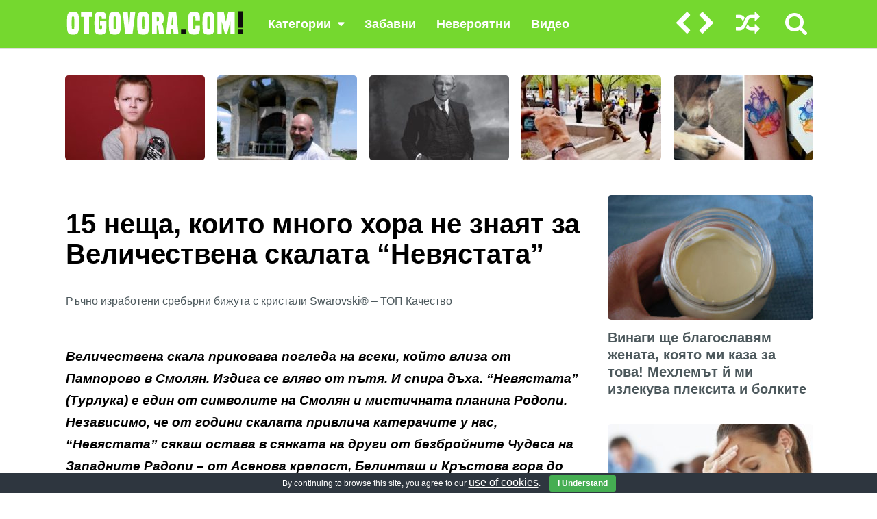

--- FILE ---
content_type: text/html; charset=UTF-8
request_url: https://otgovora.com/15-%D0%BD%D0%B5%D1%89%D0%B0-%D0%BA%D0%BE%D0%B8%D1%82%D0%BE-%D0%BC%D0%BD%D0%BE%D0%B3%D0%BE-%D1%85%D0%BE%D1%80%D0%B0-%D0%BD%D0%B5-%D0%B7%D0%BD%D0%B0%D1%8F%D1%82-%D0%B7%D0%B0-%D0%B2%D0%B5%D0%BB%D0%B8/
body_size: 20637
content:
<!DOCTYPE html PUBLIC "-//W3C//DTD XHTML 1.0 Strict//EN"
        "http://www.w3.org/TR/xhtml1/DTD/xhtml1-strict.dtd">
<html xmlns="http://www.w3.org/1999/xhtml" xml:lang="en">
<head>
	<title>15 неща, които много хора не знаят за Величествена скалата &quot;Невястата&quot;</title><style id="rocket-critical-css">html,body{font-family:'Raleway',Arial,Sans-Serif;font-size:16px;font-weight:400;width:100%;background:#fff;color:#000;margin:0;padding:0}.clear{clear:both}a{font-size:16px;font-weight:normal;text-decoration:none;color:#4c585c}h1,h4,.header a,a,.sidebar{font-family:'Raleway',Arial,Sans-Serif}h1{font-size:40px;line-height:44px!important;width:100%;float:left;margin:0}h4{font-size:20px;line-height:25px;font-weight:bold;margin:0;padding:10px 0 0 0}p{padding:0}ul{margin:0;padding:0}li{list-style:none;padding:0;margin:0}a img{text-decoration:none;margin:0px}.wrapper{width:1113px;margin:auto}.header{width:100%;height:70px;position:fixed;margin:auto;z-index:999;opacity:0.95;top:0;background:#fff;border-bottom:1px solid #ddd}.header-container{width:1088px;margin:auto}.logo-image img{max-width:270px;max-height:48px;padding:9px 0;margin-right:20px;float:left}.header-left{float:left}.header-right{float:right;width:200px;height:70px;position:relative}.header-nav:after{content:"";display:table;clear:both}.header-nav ul{padding:0;margin:0;list-style:none;position:relative}.header-nav ul li{margin:0px;display:inline-block;float:left}.header-nav a{display:block;padding:0 15px;font-weight:bold;font-size:18px;line-height:70px;text-decoration:none;height:70px;color:#ffffff!important}.header-nav ul ul{display:none;position:absolute}.header-nav ul ul li{min-width:220px;float:none;display:list-item;position:relative;border-left:1px solid #f1f1f1;border-right:1px solid #f1f1f1;border-bottom:1px solid #f1f1f1}.header-nav ul ul ul{margin-top:-70px!important;position:absolute;left:100%}li>a:after{content:"\f0d7";font-size:16px;font-family:FontAwesome;padding:0 0 0 10px}li>a:only-child:after{content:"";padding:0}li .menu-item-has-children>a:after{content:"\f0da";font-size:16px;font-family:FontAwesome;padding:0 0 0 10px}.header-post-nav{float:left;height:70px;margin:0}#category-select{position:relative;float:left;margin:17px 15px;overflow:hidden;display:none}#category-select .fa-bars{font-size:35px}#category-select select{position:absolute;opacity:0;left:0;top:0;height:100%;width:100%;padding:30px;float:left;border:1px solid #3D3D3D}.fa{color:#fff}.prev-post{float:left}.next-post{float:left}.random-post{float:left;margin:0 0 0 20px}.search-form{position:absolute;right:0px;top:-7px}.search-form ::-webkit-input-placeholder{color:#4c585c}.search-field{background-color:transparent;background-repeat:no-repeat;border:none;height:58px;width:32px;margin:0;padding:0 0 0 40px;position:relative;float:right;font-size:16px;font-weight:bold;color:#4c585c}.search-submit{display:none}input[type="search"]{-webkit-appearance:textfield}input[type="search"]::-webkit-search-decoration,input[type="search"]::-webkit-search-cancel-button,input[type="search"]::-webkit-search-results-button,input[type="search"]::-webkit-search-results-decoration{display:none}.post-content{width:760px;float:left;margin:70px 0 0 0;padding-left:12px;font-size:19px}.post-content img{text-align:center}.post-content p{line-height:32px}.post-thumb-small{width:204px;height:124px;background:#fff;border-radius:5px;-moz-border-radius:5px;-webkit-border-radius:5px}.sidebar{float:right;margin:70px 0 0 0;width:300px;padding-right:10px}.random-container-top{width:1113px;text-align:center;margin:95px 0 -70px 0;float:left}.random-container-top h4{display:none;font-size:14px;line-height:18px;background:linear-gradient(to bottom,rgba(0,0,0,0),rgba(0,0,0,0.9));text-shadow:0px 1px 0px #000;bottom:11px;position:absolute;color:#FFF;width:184px;padding:7px 10px}.random-posts-widget-top{width:204px;height:115px;position:relative;float:left;padding:15px 7px 20px 11px;text-align:left}.random-posts-widget-top img{width:204px!important;height:124px;position:relative;border-radius:5px;-moz-border-radius:5px;-webkit-border-radius:5px}.single-title{margin:60px 0px 0 0;float:left}.single{margin-top:30px}.single img{max-width:100%;height:auto;margin:0;border-radius:5px;-moz-border-radius:5px;-webkit-border-radius:5px}.scrolltop{display:none;width:100%;margin:0 auto;position:fixed;bottom:20px;right:20px}.scroll{position:absolute;right:20px;bottom:20px;text-align:center;margin:0 0 0 0}.scroll .fa{font-size:50px;margin-top:-5px;margin-left:1px;color:#4c585c}.fa-2x{font-size:35px!important;line-height:70px!important;height:70px;width:35px;padding:0;margin:0}.textwidget{margin:30px 0 0 0;line-height:24px}label{font-size:16px;font-weight:normal;padding:0 20px}@media only screen and (max-width:767px){.wrapper{width:300px;padding:0}.header{margin:0 auto;height:auto}.logo-image{margin:auto;text-align:center;display:none}.logo-image img{float:none}.header-container{width:300px}.header-nav{display:none}.header-left{width:120px}.header-right{width:165px}#category-select{display:block}.fa-2x{width:25px}.post-content{width:300px;padding:0}h1{font-size:24px!important;line-height:27px!important}.single{margin-top:0}.single-title{margin:20px 0 0 0}.single img{width:300px}.sidebar{padding:0;margin:0}.random-container-top,.random-posts-widget-top,.scroll .fa{display:none}}@media only screen and (min-width:480px) and (max-width:767px){.wrapper{width:480px;padding:0}.header{margin:0 auto}.header-container{width:480px}.header-nav{display:none}.header-left{width:120px}.header-right{width:165px}#category-select{display:block}.fa-2x{width:25px}.post-content{width:480px;padding:0}h1{font-size:26px!important;line-height:30px!important}.single{margin-top:0}.single-title{margin:20px 0 0 0}.single img{width:480px}.sidebar{width:480px;padding:0;margin:0}.random-container-top,.random-posts-widget-top{display:none}.scroll .fa{font-size:30px}}@media only screen and (min-width:768px) and (max-width:1113px){.wrapper{width:768px}.header{margin:0 auto}.header-container{width:738px}.header-nav{display:none}.header-left{width:120px;background:#37a793}#category-select{display:block}.post-content{width:738px;padding:0;margin:60px auto 0 auto;float:none}.sidebar{width:738px;padding:0;margin:auto;float:none}.random-container-top,.random-posts-widget-top{display:none}.scroll .fa{font-size:30px}}#eu-cookie-bar{display:none;direction:ltr;color:#ffffff;min-height:20px;position:fixed;left:0;bottom:0;width:100%;z-index:99999;padding:3px 20px 2px;background-color:#2e363f;text-align:center;font-size:12px}#eu-cookie-bar a{color:#ffffff;text-decoration:underline}button#euCookieAcceptWP{margin:0 10px;line-height:20px;background:#45AE52;border:none;color:#ffffff;padding:2px 12px;border-radius:3px;font-size:12px;font-weight:bold}</style>
	<meta http-equiv="Content-Language" content="en_US" />
	<meta http-equiv="Content-Type" content="text/html; charset=utf-8">
	<meta http-equiv="imagetoolbar" content="no" />
	<link data-minify="1" rel="preload" data-them="" href="//otgovora.com/wp-content/cache/min/1/wp-content/themes/otgovora/style.css?ver=1717582904" data-rocket-async="style" as="style" onload="this.onload=null;this.rel='stylesheet'" onerror="this.removeAttribute('data-rocket-async')"  type="text/css" media="all" />
	<link data-minify="1" rel="preload" href="//otgovora.com/wp-content/cache/min/1/wp-content/themes/otgovora/responsive.css?ver=1717582904" data-rocket-async="style" as="style" onload="this.onload=null;this.rel='stylesheet'" onerror="this.removeAttribute('data-rocket-async')"  type="text/css" media="all" />
	<meta name="viewport" content="width=device-width, initial-scale=1" />
	<link rel="shortcut icon" href="/favicon.ico" type="image/x-icon">
	<link rel="icon" href="/favicon.ico" type="image/x-icon">
		
<style>
	.header, .footer, .widget-title, .search-field:focus, .header-nav ul li:hover > ul{background: #6ed624;}
	h1, h3, .scroll .fa{color: ;}
	h1, h3{color: ;}
	.scroll .fa:hover{color: #ff7300;}
	.header-nav a, .fa, .footer, .footer a, .logo-text, .search-field, .widget-title, .text_first, .text_second, .search-field:focus, .search-form ::-webkit-input-placeholder{color: ;}
	.header-nav a:hover, .logo-text:hover{color: ; background: #ff7300;}
	a{color: ;}
	a:hover{color: #ff7300;}
	.fa:hover{color: #ff7300;}
	.logo-icon{background: ;}
	.post-thumb, .post-thumb-small, .post-thumb-medium{background: ;}
	.p-btn, .n-btn{background: #ff7300;}
	.p-btn:hover, .n-btn:hover{background: ;}
</style>	<script src="//ajax.googleapis.com/ajax/libs/jquery/2.1.3/jquery.min.js"></script>
	<style>
#wpadminbar #wp-admin-bar-wccp_free_top_button .ab-icon:before {
	content: "\f160";
	color: #02CA02;
	top: 3px;
}
#wpadminbar #wp-admin-bar-wccp_free_top_button .ab-icon {
	transform: rotate(45deg);
}
</style>
<meta name='robots' content='index, follow, max-image-preview:large, max-snippet:-1, max-video-preview:-1' />

	<!-- This site is optimized with the Yoast SEO plugin v19.1 - https://yoast.com/wordpress/plugins/seo/ -->
	<link rel="canonical" href="https://otgovora.com/15-неща-които-много-хора-не-знаят-за-вели/" />
	<meta property="og:locale" content="bg_BG" />
	<meta property="og:type" content="article" />
	<meta property="og:title" content="15 неща, които много хора не знаят за Величествена скалата &quot;Невястата&quot;" />
	<meta property="og:description" content="Величествена скала приковава погледа на всеки, който влиза от Пампорово в Смолян. Издига се вляво от пътя. И спира дъха. &#8220;Невястата&#8221; (Турлука) е един от символите на Смолян и мистичната планина Родопи. Независимо, че от години скалата привлича катерачите у нас, &#8220;Невястата&#8221; сякаш остава в сянката на други от безбройните Чудеса на Западните Радопи &#8211; [&hellip;]" />
	<meta property="og:url" content="https://otgovora.com/15-неща-които-много-хора-не-знаят-за-вели/" />
	<meta property="og:site_name" content="Otgovora.com" />
	<meta property="article:published_time" content="2019-04-10T13:41:02+00:00" />
	<meta property="og:image" content="https://otgovora.com/wp-content/uploads/2019/04/невястата.jpg" />
	<meta property="og:image:width" content="618" />
	<meta property="og:image:height" content="383" />
	<meta property="og:image:type" content="image/jpeg" />
	<meta name="twitter:card" content="summary" />
	<meta name="twitter:label1" content="Written by" />
	<meta name="twitter:data1" content="otg" />
	<script type="application/ld+json" class="yoast-schema-graph">{"@context":"https://schema.org","@graph":[{"@type":"WebSite","@id":"https://otgovora.com/#website","url":"https://otgovora.com/","name":"Otgovora.com","description":"Отговорите на всички въпроси!","potentialAction":[{"@type":"SearchAction","target":{"@type":"EntryPoint","urlTemplate":"https://otgovora.com/?s={search_term_string}"},"query-input":"required name=search_term_string"}],"inLanguage":"bg-BG"},{"@type":"ImageObject","inLanguage":"bg-BG","@id":"https://otgovora.com/15-%d0%bd%d0%b5%d1%89%d0%b0-%d0%ba%d0%be%d0%b8%d1%82%d0%be-%d0%bc%d0%bd%d0%be%d0%b3%d0%be-%d1%85%d0%be%d1%80%d0%b0-%d0%bd%d0%b5-%d0%b7%d0%bd%d0%b0%d1%8f%d1%82-%d0%b7%d0%b0-%d0%b2%d0%b5%d0%bb%d0%b8/#primaryimage","url":"https://otgovora.com/wp-content/uploads/2019/04/невястата.jpg","contentUrl":"https://otgovora.com/wp-content/uploads/2019/04/невястата.jpg","width":618,"height":383},{"@type":"WebPage","@id":"https://otgovora.com/15-%d0%bd%d0%b5%d1%89%d0%b0-%d0%ba%d0%be%d0%b8%d1%82%d0%be-%d0%bc%d0%bd%d0%be%d0%b3%d0%be-%d1%85%d0%be%d1%80%d0%b0-%d0%bd%d0%b5-%d0%b7%d0%bd%d0%b0%d1%8f%d1%82-%d0%b7%d0%b0-%d0%b2%d0%b5%d0%bb%d0%b8/#webpage","url":"https://otgovora.com/15-%d0%bd%d0%b5%d1%89%d0%b0-%d0%ba%d0%be%d0%b8%d1%82%d0%be-%d0%bc%d0%bd%d0%be%d0%b3%d0%be-%d1%85%d0%be%d1%80%d0%b0-%d0%bd%d0%b5-%d0%b7%d0%bd%d0%b0%d1%8f%d1%82-%d0%b7%d0%b0-%d0%b2%d0%b5%d0%bb%d0%b8/","name":"15 неща, които много хора не знаят за Величествена скалата \"Невястата\"","isPartOf":{"@id":"https://otgovora.com/#website"},"primaryImageOfPage":{"@id":"https://otgovora.com/15-%d0%bd%d0%b5%d1%89%d0%b0-%d0%ba%d0%be%d0%b8%d1%82%d0%be-%d0%bc%d0%bd%d0%be%d0%b3%d0%be-%d1%85%d0%be%d1%80%d0%b0-%d0%bd%d0%b5-%d0%b7%d0%bd%d0%b0%d1%8f%d1%82-%d0%b7%d0%b0-%d0%b2%d0%b5%d0%bb%d0%b8/#primaryimage"},"datePublished":"2019-04-10T13:41:02+00:00","dateModified":"2019-04-10T13:41:02+00:00","author":{"@id":"https://otgovora.com/#/schema/person/1f1da3e96459fff7e6b771bee471ae46"},"breadcrumb":{"@id":"https://otgovora.com/15-%d0%bd%d0%b5%d1%89%d0%b0-%d0%ba%d0%be%d0%b8%d1%82%d0%be-%d0%bc%d0%bd%d0%be%d0%b3%d0%be-%d1%85%d0%be%d1%80%d0%b0-%d0%bd%d0%b5-%d0%b7%d0%bd%d0%b0%d1%8f%d1%82-%d0%b7%d0%b0-%d0%b2%d0%b5%d0%bb%d0%b8/#breadcrumb"},"inLanguage":"bg-BG","potentialAction":[{"@type":"ReadAction","target":["https://otgovora.com/15-%d0%bd%d0%b5%d1%89%d0%b0-%d0%ba%d0%be%d0%b8%d1%82%d0%be-%d0%bc%d0%bd%d0%be%d0%b3%d0%be-%d1%85%d0%be%d1%80%d0%b0-%d0%bd%d0%b5-%d0%b7%d0%bd%d0%b0%d1%8f%d1%82-%d0%b7%d0%b0-%d0%b2%d0%b5%d0%bb%d0%b8/"]}]},{"@type":"BreadcrumbList","@id":"https://otgovora.com/15-%d0%bd%d0%b5%d1%89%d0%b0-%d0%ba%d0%be%d0%b8%d1%82%d0%be-%d0%bc%d0%bd%d0%be%d0%b3%d0%be-%d1%85%d0%be%d1%80%d0%b0-%d0%bd%d0%b5-%d0%b7%d0%bd%d0%b0%d1%8f%d1%82-%d0%b7%d0%b0-%d0%b2%d0%b5%d0%bb%d0%b8/#breadcrumb","itemListElement":[{"@type":"ListItem","position":1,"name":"Home","item":"https://otgovora.com/"},{"@type":"ListItem","position":2,"name":"15 неща, които много хора не знаят за Величествена скалата &#8222;Невястата&#8220;"}]},{"@type":"Person","@id":"https://otgovora.com/#/schema/person/1f1da3e96459fff7e6b771bee471ae46","name":"otg","image":{"@type":"ImageObject","inLanguage":"bg-BG","@id":"https://otgovora.com/#/schema/person/image/","url":"https://secure.gravatar.com/avatar/9da4bf9819221c59d8a26e63c045f1d9?s=96&d=mm&r=g","contentUrl":"https://secure.gravatar.com/avatar/9da4bf9819221c59d8a26e63c045f1d9?s=96&d=mm&r=g","caption":"otg"},"url":"https://otgovora.com/author/otg/"}]}</script>
	<!-- / Yoast SEO plugin. -->


<link rel='dns-prefetch' href='//www.googletagmanager.com' />

<link rel="alternate" type="application/rss+xml" title="Otgovora.com &raquo; Хранилка за коментари на 15 неща, които много хора не знаят за Величествена скалата &#8220;Невястата&#8221;" href="//otgovora.com/15-%d0%bd%d0%b5%d1%89%d0%b0-%d0%ba%d0%be%d0%b8%d1%82%d0%be-%d0%bc%d0%bd%d0%be%d0%b3%d0%be-%d1%85%d0%be%d1%80%d0%b0-%d0%bd%d0%b5-%d0%b7%d0%bd%d0%b0%d1%8f%d1%82-%d0%b7%d0%b0-%d0%b2%d0%b5%d0%bb%d0%b8/feed/" />
<style type="text/css">
img.wp-smiley,
img.emoji {
	display: inline !important;
	border: none !important;
	box-shadow: none !important;
	height: 1em !important;
	width: 1em !important;
	margin: 0 0.07em !important;
	vertical-align: -0.1em !important;
	background: none !important;
	padding: 0 !important;
}
</style>
	<link rel='preload'   href='//otgovora.com/wp-includes/css/dist/block-library/style.min.css?ver=6.0' data-rocket-async="style" as="style" onload="this.onload=null;this.rel='stylesheet'" onerror="this.removeAttribute('data-rocket-async')"  type='text/css' media='all' />
<style id='global-styles-inline-css' type='text/css'>
body{--wp--preset--color--black: #000000;--wp--preset--color--cyan-bluish-gray: #abb8c3;--wp--preset--color--white: #ffffff;--wp--preset--color--pale-pink: #f78da7;--wp--preset--color--vivid-red: #cf2e2e;--wp--preset--color--luminous-vivid-orange: #ff6900;--wp--preset--color--luminous-vivid-amber: #fcb900;--wp--preset--color--light-green-cyan: #7bdcb5;--wp--preset--color--vivid-green-cyan: #00d084;--wp--preset--color--pale-cyan-blue: #8ed1fc;--wp--preset--color--vivid-cyan-blue: #0693e3;--wp--preset--color--vivid-purple: #9b51e0;--wp--preset--gradient--vivid-cyan-blue-to-vivid-purple: linear-gradient(135deg,rgba(6,147,227,1) 0%,rgb(155,81,224) 100%);--wp--preset--gradient--light-green-cyan-to-vivid-green-cyan: linear-gradient(135deg,rgb(122,220,180) 0%,rgb(0,208,130) 100%);--wp--preset--gradient--luminous-vivid-amber-to-luminous-vivid-orange: linear-gradient(135deg,rgba(252,185,0,1) 0%,rgba(255,105,0,1) 100%);--wp--preset--gradient--luminous-vivid-orange-to-vivid-red: linear-gradient(135deg,rgba(255,105,0,1) 0%,rgb(207,46,46) 100%);--wp--preset--gradient--very-light-gray-to-cyan-bluish-gray: linear-gradient(135deg,rgb(238,238,238) 0%,rgb(169,184,195) 100%);--wp--preset--gradient--cool-to-warm-spectrum: linear-gradient(135deg,rgb(74,234,220) 0%,rgb(151,120,209) 20%,rgb(207,42,186) 40%,rgb(238,44,130) 60%,rgb(251,105,98) 80%,rgb(254,248,76) 100%);--wp--preset--gradient--blush-light-purple: linear-gradient(135deg,rgb(255,206,236) 0%,rgb(152,150,240) 100%);--wp--preset--gradient--blush-bordeaux: linear-gradient(135deg,rgb(254,205,165) 0%,rgb(254,45,45) 50%,rgb(107,0,62) 100%);--wp--preset--gradient--luminous-dusk: linear-gradient(135deg,rgb(255,203,112) 0%,rgb(199,81,192) 50%,rgb(65,88,208) 100%);--wp--preset--gradient--pale-ocean: linear-gradient(135deg,rgb(255,245,203) 0%,rgb(182,227,212) 50%,rgb(51,167,181) 100%);--wp--preset--gradient--electric-grass: linear-gradient(135deg,rgb(202,248,128) 0%,rgb(113,206,126) 100%);--wp--preset--gradient--midnight: linear-gradient(135deg,rgb(2,3,129) 0%,rgb(40,116,252) 100%);--wp--preset--duotone--dark-grayscale: url('#wp-duotone-dark-grayscale');--wp--preset--duotone--grayscale: url('#wp-duotone-grayscale');--wp--preset--duotone--purple-yellow: url('#wp-duotone-purple-yellow');--wp--preset--duotone--blue-red: url('#wp-duotone-blue-red');--wp--preset--duotone--midnight: url('#wp-duotone-midnight');--wp--preset--duotone--magenta-yellow: url('#wp-duotone-magenta-yellow');--wp--preset--duotone--purple-green: url('#wp-duotone-purple-green');--wp--preset--duotone--blue-orange: url('#wp-duotone-blue-orange');--wp--preset--font-size--small: 13px;--wp--preset--font-size--medium: 20px;--wp--preset--font-size--large: 36px;--wp--preset--font-size--x-large: 42px;}.has-black-color{color: var(--wp--preset--color--black) !important;}.has-cyan-bluish-gray-color{color: var(--wp--preset--color--cyan-bluish-gray) !important;}.has-white-color{color: var(--wp--preset--color--white) !important;}.has-pale-pink-color{color: var(--wp--preset--color--pale-pink) !important;}.has-vivid-red-color{color: var(--wp--preset--color--vivid-red) !important;}.has-luminous-vivid-orange-color{color: var(--wp--preset--color--luminous-vivid-orange) !important;}.has-luminous-vivid-amber-color{color: var(--wp--preset--color--luminous-vivid-amber) !important;}.has-light-green-cyan-color{color: var(--wp--preset--color--light-green-cyan) !important;}.has-vivid-green-cyan-color{color: var(--wp--preset--color--vivid-green-cyan) !important;}.has-pale-cyan-blue-color{color: var(--wp--preset--color--pale-cyan-blue) !important;}.has-vivid-cyan-blue-color{color: var(--wp--preset--color--vivid-cyan-blue) !important;}.has-vivid-purple-color{color: var(--wp--preset--color--vivid-purple) !important;}.has-black-background-color{background-color: var(--wp--preset--color--black) !important;}.has-cyan-bluish-gray-background-color{background-color: var(--wp--preset--color--cyan-bluish-gray) !important;}.has-white-background-color{background-color: var(--wp--preset--color--white) !important;}.has-pale-pink-background-color{background-color: var(--wp--preset--color--pale-pink) !important;}.has-vivid-red-background-color{background-color: var(--wp--preset--color--vivid-red) !important;}.has-luminous-vivid-orange-background-color{background-color: var(--wp--preset--color--luminous-vivid-orange) !important;}.has-luminous-vivid-amber-background-color{background-color: var(--wp--preset--color--luminous-vivid-amber) !important;}.has-light-green-cyan-background-color{background-color: var(--wp--preset--color--light-green-cyan) !important;}.has-vivid-green-cyan-background-color{background-color: var(--wp--preset--color--vivid-green-cyan) !important;}.has-pale-cyan-blue-background-color{background-color: var(--wp--preset--color--pale-cyan-blue) !important;}.has-vivid-cyan-blue-background-color{background-color: var(--wp--preset--color--vivid-cyan-blue) !important;}.has-vivid-purple-background-color{background-color: var(--wp--preset--color--vivid-purple) !important;}.has-black-border-color{border-color: var(--wp--preset--color--black) !important;}.has-cyan-bluish-gray-border-color{border-color: var(--wp--preset--color--cyan-bluish-gray) !important;}.has-white-border-color{border-color: var(--wp--preset--color--white) !important;}.has-pale-pink-border-color{border-color: var(--wp--preset--color--pale-pink) !important;}.has-vivid-red-border-color{border-color: var(--wp--preset--color--vivid-red) !important;}.has-luminous-vivid-orange-border-color{border-color: var(--wp--preset--color--luminous-vivid-orange) !important;}.has-luminous-vivid-amber-border-color{border-color: var(--wp--preset--color--luminous-vivid-amber) !important;}.has-light-green-cyan-border-color{border-color: var(--wp--preset--color--light-green-cyan) !important;}.has-vivid-green-cyan-border-color{border-color: var(--wp--preset--color--vivid-green-cyan) !important;}.has-pale-cyan-blue-border-color{border-color: var(--wp--preset--color--pale-cyan-blue) !important;}.has-vivid-cyan-blue-border-color{border-color: var(--wp--preset--color--vivid-cyan-blue) !important;}.has-vivid-purple-border-color{border-color: var(--wp--preset--color--vivid-purple) !important;}.has-vivid-cyan-blue-to-vivid-purple-gradient-background{background: var(--wp--preset--gradient--vivid-cyan-blue-to-vivid-purple) !important;}.has-light-green-cyan-to-vivid-green-cyan-gradient-background{background: var(--wp--preset--gradient--light-green-cyan-to-vivid-green-cyan) !important;}.has-luminous-vivid-amber-to-luminous-vivid-orange-gradient-background{background: var(--wp--preset--gradient--luminous-vivid-amber-to-luminous-vivid-orange) !important;}.has-luminous-vivid-orange-to-vivid-red-gradient-background{background: var(--wp--preset--gradient--luminous-vivid-orange-to-vivid-red) !important;}.has-very-light-gray-to-cyan-bluish-gray-gradient-background{background: var(--wp--preset--gradient--very-light-gray-to-cyan-bluish-gray) !important;}.has-cool-to-warm-spectrum-gradient-background{background: var(--wp--preset--gradient--cool-to-warm-spectrum) !important;}.has-blush-light-purple-gradient-background{background: var(--wp--preset--gradient--blush-light-purple) !important;}.has-blush-bordeaux-gradient-background{background: var(--wp--preset--gradient--blush-bordeaux) !important;}.has-luminous-dusk-gradient-background{background: var(--wp--preset--gradient--luminous-dusk) !important;}.has-pale-ocean-gradient-background{background: var(--wp--preset--gradient--pale-ocean) !important;}.has-electric-grass-gradient-background{background: var(--wp--preset--gradient--electric-grass) !important;}.has-midnight-gradient-background{background: var(--wp--preset--gradient--midnight) !important;}.has-small-font-size{font-size: var(--wp--preset--font-size--small) !important;}.has-medium-font-size{font-size: var(--wp--preset--font-size--medium) !important;}.has-large-font-size{font-size: var(--wp--preset--font-size--large) !important;}.has-x-large-font-size{font-size: var(--wp--preset--font-size--x-large) !important;}
</style>
<link data-minify="1" rel='preload'   href='//otgovora.com/wp-content/cache/min/1/wp-content/plugins/cookie-bar/css/cookie-bar.css?ver=1717582904' data-rocket-async="style" as="style" onload="this.onload=null;this.rel='stylesheet'" onerror="this.removeAttribute('data-rocket-async')"  type='text/css' media='all' />
<link rel='preload'   href='//otgovora.com/wp-content/plugins/ai-co-pilot-for-wp/public/css/ai-content-helper-public.css?ver=1.2.6' data-rocket-async="style" as="style" onload="this.onload=null;this.rel='stylesheet'" onerror="this.removeAttribute('data-rocket-async')"  type='text/css' media='all' />
<script type='text/javascript' src='//otgovora.com/wp-includes/js/jquery/jquery.min.js?ver=3.6.0' id='jquery-core-js'></script>




<link rel="https://api.w.org/" href="//otgovora.com/wp-json/" /><link rel="alternate" type="application/json" href="//otgovora.com/wp-json/wp/v2/posts/15845" /><link rel="EditURI" type="application/rsd+xml" title="RSD" href="//otgovora.com/xmlrpc.php?rsd" />
<link rel="wlwmanifest" type="application/wlwmanifest+xml" href="//otgovora.com/wp-includes/wlwmanifest.xml" /> 
<meta name="generator" content="WordPress 6.0" />
<link rel='shortlink' href='//otgovora.com/?p=15845' />
<link rel="alternate" type="application/json+oembed" href="//otgovora.com/wp-json/oembed/1.0/embed?url=https%3A%2F%2Fotgovora.com%2F15-%25d0%25bd%25d0%25b5%25d1%2589%25d0%25b0-%25d0%25ba%25d0%25be%25d0%25b8%25d1%2582%25d0%25be-%25d0%25bc%25d0%25bd%25d0%25be%25d0%25b3%25d0%25be-%25d1%2585%25d0%25be%25d1%2580%25d0%25b0-%25d0%25bd%25d0%25b5-%25d0%25b7%25d0%25bd%25d0%25b0%25d1%258f%25d1%2582-%25d0%25b7%25d0%25b0-%25d0%25b2%25d0%25b5%25d0%25bb%25d0%25b8%2F" />
<link rel="alternate" type="text/xml+oembed" href="//otgovora.com/wp-json/oembed/1.0/embed?url=https%3A%2F%2Fotgovora.com%2F15-%25d0%25bd%25d0%25b5%25d1%2589%25d0%25b0-%25d0%25ba%25d0%25be%25d0%25b8%25d1%2582%25d0%25be-%25d0%25bc%25d0%25bd%25d0%25be%25d0%25b3%25d0%25be-%25d1%2585%25d0%25be%25d1%2580%25d0%25b0-%25d0%25bd%25d0%25b5-%25d0%25b7%25d0%25bd%25d0%25b0%25d1%258f%25d1%2582-%25d0%25b7%25d0%25b0-%25d0%25b2%25d0%25b5%25d0%25bb%25d0%25b8%2F&#038;format=xml" />
			<meta property="fb:pages" content="307034786927" />
							<meta property="ia:markup_url" content="https://otgovora.com/15-%d0%bd%d0%b5%d1%89%d0%b0-%d0%ba%d0%be%d0%b8%d1%82%d0%be-%d0%bc%d0%bd%d0%be%d0%b3%d0%be-%d1%85%d0%be%d1%80%d0%b0-%d0%bd%d0%b5-%d0%b7%d0%bd%d0%b0%d1%8f%d1%82-%d0%b7%d0%b0-%d0%b2%d0%b5%d0%bb%d0%b8/?ia_markup=1" />
				<meta name="generator" content="Site Kit by Google 1.128.0" />

<meta name="google-site-verification" content="Gx51UU3_HDO0pNAUU3J3_f0hyKXBysJHTesQgIpIxOY" />      <meta name="onesignal" content="wordpress-plugin"/>
            
<noscript><style id="rocket-lazyload-nojs-css">.rll-youtube-player, [data-lazy-src]{display:none !important;}</style></noscript><script>
/*! loadCSS rel=preload polyfill. [c]2017 Filament Group, Inc. MIT License */
(function(w){"use strict";if(!w.loadCSS){w.loadCSS=function(){}}
var rp=loadCSS.relpreload={};rp.support=(function(){var ret;try{ret=w.document.createElement("link").relList.supports("preload")}catch(e){ret=!1}
return function(){return ret}})();rp.bindMediaToggle=function(link){var finalMedia=link.media||"all";function enableStylesheet(){link.media=finalMedia}
if(link.addEventListener){link.addEventListener("load",enableStylesheet)}else if(link.attachEvent){link.attachEvent("onload",enableStylesheet)}
setTimeout(function(){link.rel="stylesheet";link.media="only x"});setTimeout(enableStylesheet,3000)};rp.poly=function(){if(rp.support()){return}
var links=w.document.getElementsByTagName("link");for(var i=0;i<links.length;i++){var link=links[i];if(link.rel==="preload"&&link.getAttribute("as")==="style"&&!link.getAttribute("data-loadcss")){link.setAttribute("data-loadcss",!0);rp.bindMediaToggle(link)}}};if(!rp.support()){rp.poly();var run=w.setInterval(rp.poly,500);if(w.addEventListener){w.addEventListener("load",function(){rp.poly();w.clearInterval(run)})}else if(w.attachEvent){w.attachEvent("onload",function(){rp.poly();w.clearInterval(run)})}}
if(typeof exports!=="undefined"){exports.loadCSS=loadCSS}
else{w.loadCSS=loadCSS}}(typeof global!=="undefined"?global:this))
</script>	<script src="//code.jquery.com/jquery-2.1.1.min.js"></script>
	<link data-minify="1" rel="preload" href="//otgovora.com/wp-content/cache/min/1/wp-content/themes/otgovora/functions/font-awesome/css/font-awesome.min.css?ver=1717582904" data-rocket-async="style" as="style" onload="this.onload=null;this.rel='stylesheet'" onerror="this.removeAttribute('data-rocket-async')" >
	<meta property="fb:app_id" content="1945066572372549" />
</head>
<body>
	<div class="thetop"></div>
	<div class="scrolltop" style="z-index:999999;">
	    <div class="scroll icon"><i class="fa fa-4x fa-arrow-circle-up"></i></div>
	</div>
	<div class="header">
		<div class="header-container">
				
	<a href='https://otgovora.com/' title='Otgovora.com' rel='home'>
    	<div class='logo-image'>
        	<img src="data:image/svg+xml,%3Csvg%20xmlns='http://www.w3.org/2000/svg'%20viewBox='0%200%200%200'%3E%3C/svg%3E" alt='Otgovora.com' data-lazy-src="//otgovora.com/wp-content/uploads/2017/07/logo-otg-znak.png"><noscript><img src='//otgovora.com/wp-content/uploads/2017/07/logo-otg-znak.png' alt='Otgovora.com'></noscript>
        </div>
    </a>

				<div class="header-left">
					<div class="header-nav"><ul id="menu-header-menu" class="menu"><li id="menu-item-662" class="menu-item menu-item-type-custom menu-item-object-custom menu-item-has-children menu-item-662"><a>Категории</a>
<ul class="sub-menu">
	<li id="menu-item-314" class="menu-item menu-item-type-taxonomy menu-item-object-category menu-item-has-children menu-item-314"><a href="https://otgovora.com/category/%d0%bd%d0%be%d0%b2%d0%b8%d0%bd%d0%b8/">Новини</a>
	<ul class="sub-menu">
		<li id="menu-item-315" class="menu-item menu-item-type-taxonomy menu-item-object-category menu-item-315"><a href="https://otgovora.com/category/%d0%bd%d0%be%d0%b2%d0%b8%d0%bd%d0%b8/%d0%bd%d0%be%d0%b2%d0%b8%d0%bd%d0%b8-%d0%be%d1%82-%d0%b1%d1%8a%d0%bb%d0%b3%d0%b0%d1%80%d0%b8%d1%8f/">От България</a></li>
		<li id="menu-item-316" class="menu-item menu-item-type-taxonomy menu-item-object-category menu-item-316"><a href="https://otgovora.com/category/%d0%bd%d0%be%d0%b2%d0%b8%d0%bd%d0%b8/%d0%bd%d0%be%d0%b2%d0%b8%d0%bd%d0%b8-%d0%be%d1%82-%d1%81%d0%b2%d0%b5%d1%82%d0%b0/">От Света</a></li>
	</ul>
</li>
	<li id="menu-item-311" class="menu-item menu-item-type-taxonomy menu-item-object-category menu-item-311"><a href="https://otgovora.com/category/%d0%bd%d0%be%d0%b2%d0%b8%d0%bd%d0%b8-%d0%b7%d0%b0-%d0%b6%d0%b5%d0%bd%d0%b0%d1%82%d0%b0/">За жената</a></li>
	<li id="menu-item-319" class="menu-item menu-item-type-taxonomy menu-item-object-category menu-item-319"><a href="https://otgovora.com/category/%d0%bf%d0%be%d0%bb%d0%b5%d0%b7%d0%bd%d0%b8/">Полезни</a></li>
	<li id="menu-item-317" class="menu-item menu-item-type-taxonomy menu-item-object-category menu-item-317"><a href="https://otgovora.com/category/%d1%82%d0%b5%d1%85%d0%bd%d0%be%d0%bb%d0%be%d0%b3%d0%b8%d1%87%d0%bd%d0%b8/">Технологични</a></li>
	<li id="menu-item-309" class="menu-item menu-item-type-taxonomy menu-item-object-category menu-item-309"><a href="https://otgovora.com/category/%d0%b2%d0%b4%d1%8a%d0%bd%d0%be%d1%85%d0%b2%d1%8f%d0%b2%d0%b0%d1%89%d0%b8-%d0%b8%d1%81%d1%82%d0%be%d1%80%d0%b8%d0%b8/">Вдъхновяващи истории</a></li>
</ul>
</li>
<li id="menu-item-663" class="menu-item menu-item-type-taxonomy menu-item-object-category menu-item-663"><a href="https://otgovora.com/category/%d0%b7%d0%b0%d0%b1%d0%b0%d0%b2%d0%bd%d0%b8-%d0%bd%d0%be%d0%b2%d0%b8%d0%bd%d0%b8/">Забавни</a></li>
<li id="menu-item-313" class="menu-item menu-item-type-taxonomy menu-item-object-category current-post-ancestor current-menu-parent current-post-parent menu-item-313"><a href="https://otgovora.com/category/%d0%bd%d0%b5%d0%b2%d0%b5%d1%80%d0%be%d1%8f%d1%82%d0%bd%d0%b8/">Невероятни</a></li>
<li id="menu-item-310" class="menu-item menu-item-type-taxonomy menu-item-object-category menu-item-310"><a href="https://otgovora.com/category/%d0%b2%d0%b8%d0%b4%d0%b5%d0%be/">Видео</a></li>
</ul></div>				</div>
				
				<form id="category-select" class="category-select" action="//otgovora.com/" method="get">
				    <!-- font icon-->
					<div class="fa fa-bars"></div>
					<!-- select dropdown -->
																									<select  name='cat' id='cat' class='postform'  onchange='return this.form.submit()'>
	<option class="level-0" value="1">GIFs</option>
	<option class="level-0" value="236">Quizz</option>
	<option class="level-0" value="237">Quizz</option>
	<option class="level-0" value="20">Вдъхновяващи истории</option>
	<option class="level-0" value="21">Видео</option>
	<option class="level-0" value="18">За жената</option>
	<option class="level-0" value="19">Забавни</option>
	<option class="level-0" value="1730">Зодии</option>
	<option class="level-0" value="16">Невероятни</option>
	<option class="level-0" value="15">Новини</option>
	<option class="level-0" value="22">От България</option>
	<option class="level-0" value="23">От Света</option>
	<option class="level-0" value="27">Полезни</option>
	<option class="level-0" value="17">Технологични</option>
</select>
					<!-- input fallback -->
					<noscript>
						<input type="submit" value="View" />
					</noscript>
				</form>
				
				<div class="header-right">		
					<div class="header-post-nav"><a href="https://otgovora.com/%d0%bf%d0%bb%d1%8a%d0%bd%d0%ba%d0%b0%d1%82%d0%b0-%d0%bf%d1%80%d0%b0%d0%b2%d0%b8-%d0%b1%d0%b0%d0%bd%d0%b8%d1%86%d0%b0%d1%82%d0%b0-%d0%b7%d0%b0%d1%82%d0%be%d0%b2%d0%b0-%d1%8f-%d0%bd%d0%b0%d0%bf%d1%80/" rel="next"><div class="prev-post"><i class="fa fa-chevron-left fa-2x"></i></div></a><a href="https://otgovora.com/%d0%bf%d1%80%d0%b8%d1%82%d1%87%d0%b0-%d0%b7%d0%b0-%d1%87%d0%b0%d1%88%d0%b0%d1%82%d0%b0-%d0%ba%d0%be%d1%8f%d1%82%d0%be-%d0%b2%d1%81%d0%b8%d1%87%d0%ba%d0%b8-%d1%85%d0%be%d1%80%d0%b0-%d1%81-%d0%b2%d0%b8/" rel="prev"><div class="next-post"><i class="fa fa-chevron-right fa-2x"></i></div></a><a href="?random=1"><div class="random-post"><i class="fa fa-random fa-2x"></i></div></a></div>					<div class="search-form">	
						<form role="search" method="get" class="search-form" action="//otgovora.com/">
	<label>
		<div class="fa fa-search" style="content:'';top:30px;right:5px;font-size:35px;z-index:1000;position: absolute;cursor:pointer;">
		</div>
		<input type="search" class="search-field" placeholder="Search Site..." value="" name="s" title="Search">
	</label>
	<input type="submit" class="search-submit" value="Search">
</form>					</div>
				</div>
		</div>
    </div>
<div class="clear"></div>
<div class="wrapper"><div class="random-container-top">        			        <a href="https://otgovora.com/%d1%82%d0%be%d0%b2%d0%b0-%d1%81%d0%b5-%d0%ba%d1%80%d0%b8%d0%b5-%d0%b7%d0%b0%d0%b4-%d0%b4%d0%b5%d1%82%d1%81%d0%ba%d0%b0%d1%82%d0%b0-%d0%b0%d0%b3%d1%80%d0%b5%d1%81%d0%b8%d1%8f/">
					<div class="random-posts-widget-top">
						<ul><li>
							<div class="post-thumb-small">
									<img width="204" height="124" src="data:image/svg+xml,%3Csvg%20xmlns='http://www.w3.org/2000/svg'%20viewBox='0%200%20204%20124'%3E%3C/svg%3E" class="attachment-random-thumbnails size-random-thumbnails wp-post-image" alt="" data-lazy-srcset="//otgovora.com/wp-content/uploads/2018/04/6872c3893ac5058b505224cac9dd8089_L-204x124.jpg 204w, //otgovora.com/wp-content/uploads/2018/04/6872c3893ac5058b505224cac9dd8089_L-300x182.jpg 300w" data-lazy-sizes="(max-width: 204px) 100vw, 204px" data-lazy-src="//otgovora.com/wp-content/uploads/2018/04/6872c3893ac5058b505224cac9dd8089_L-204x124.jpg" /><noscript><img width="204" height="124" src="//otgovora.com/wp-content/uploads/2018/04/6872c3893ac5058b505224cac9dd8089_L-204x124.jpg" class="attachment-random-thumbnails size-random-thumbnails wp-post-image" alt="" loading="lazy" srcset="//otgovora.com/wp-content/uploads/2018/04/6872c3893ac5058b505224cac9dd8089_L-204x124.jpg 204w, //otgovora.com/wp-content/uploads/2018/04/6872c3893ac5058b505224cac9dd8089_L-300x182.jpg 300w" sizes="(max-width: 204px) 100vw, 204px" /></noscript>									<h4>Това се крие зад детската агресия</h4>
							</div>
						</li></ul>
					</div>
				</a>
            		        <a href="https://otgovora.com/%d0%bd%d0%be%d0%b2%d0%b8%d1%8f%d1%82-%d0%b4%d1%8f%d0%b4%d0%be-%d0%b4%d0%be%d0%b1%d1%80%d0%b8-%d0%b6%d0%b8%d0%b2%d0%b5%d0%b5-%d0%b2-%d1%80%d0%be%d0%b4%d0%be%d0%bf%d0%b8%d1%82%d0%b5-%d0%b8-%d1%81%d0%b5/">
					<div class="random-posts-widget-top">
						<ul><li>
							<div class="post-thumb-small">
									<img width="204" height="124" src="data:image/svg+xml,%3Csvg%20xmlns='http://www.w3.org/2000/svg'%20viewBox='0%200%20204%20124'%3E%3C/svg%3E" class="attachment-random-thumbnails size-random-thumbnails wp-post-image" alt="" data-lazy-srcset="//otgovora.com/wp-content/uploads/2018/07/0713816001461607186_536593_600x458_actualno-204x124.jpg 204w, //otgovora.com/wp-content/uploads/2018/07/0713816001461607186_536593_600x458_actualno-300x182.jpg 300w" data-lazy-sizes="(max-width: 204px) 100vw, 204px" data-lazy-src="//otgovora.com/wp-content/uploads/2018/07/0713816001461607186_536593_600x458_actualno-204x124.jpg" /><noscript><img width="204" height="124" src="//otgovora.com/wp-content/uploads/2018/07/0713816001461607186_536593_600x458_actualno-204x124.jpg" class="attachment-random-thumbnails size-random-thumbnails wp-post-image" alt="" loading="lazy" srcset="//otgovora.com/wp-content/uploads/2018/07/0713816001461607186_536593_600x458_actualno-204x124.jpg 204w, //otgovora.com/wp-content/uploads/2018/07/0713816001461607186_536593_600x458_actualno-300x182.jpg 300w" sizes="(max-width: 204px) 100vw, 204px" /></noscript>									<h4>Новият дядо Добри живее в Родопите и се казва Атанас Иванов</h4>
							</div>
						</li></ul>
					</div>
				</a>
            		        <a href="https://otgovora.com/%d0%bf%d1%80%d0%b0%d0%b2%d0%b8%d0%bb%d0%b0%d1%82%d0%b0-%d0%b7%d0%b0-%d1%83%d1%81%d0%bf%d0%b5%d1%85-%d0%bd%d0%b0-%d0%b4%d0%b6%d0%be%d0%bd-%d1%80%d0%be%d0%ba%d1%84%d0%b5%d0%bb%d0%b5%d1%80/">
					<div class="random-posts-widget-top">
						<ul><li>
							<div class="post-thumb-small">
									<img width="204" height="124" src="data:image/svg+xml,%3Csvg%20xmlns='http://www.w3.org/2000/svg'%20viewBox='0%200%20204%20124'%3E%3C/svg%3E" class="attachment-random-thumbnails size-random-thumbnails wp-post-image" alt="" data-lazy-srcset="//otgovora.com/wp-content/uploads/2019/05/4-204x124.jpg 204w, //otgovora.com/wp-content/uploads/2019/05/4-300x182.jpg 300w" data-lazy-sizes="(max-width: 204px) 100vw, 204px" data-lazy-src="//otgovora.com/wp-content/uploads/2019/05/4-204x124.jpg" /><noscript><img width="204" height="124" src="//otgovora.com/wp-content/uploads/2019/05/4-204x124.jpg" class="attachment-random-thumbnails size-random-thumbnails wp-post-image" alt="" loading="lazy" srcset="//otgovora.com/wp-content/uploads/2019/05/4-204x124.jpg 204w, //otgovora.com/wp-content/uploads/2019/05/4-300x182.jpg 300w" sizes="(max-width: 204px) 100vw, 204px" /></noscript>									<h4>Правилата за успех на Джон Рокфелер</h4>
							</div>
						</li></ul>
					</div>
				</a>
            		        <a href="https://otgovora.com/%d0%b2%d0%be%d0%b9%d0%bd%d0%b8%d0%ba-%d1%81%d0%b5-%d0%b7%d0%b0%d0%b2%d1%80%d1%8a%d1%89%d0%b0-%d1%81%d0%bb%d0%b5%d0%b4-%d0%b4%d1%8a%d0%bb%d0%b3%d0%be-%d0%be%d1%82%d1%81%d1%8a%d1%81%d1%82%d0%b2%d0%b8/">
					<div class="random-posts-widget-top">
						<ul><li>
							<div class="post-thumb-small">
									<img width="204" height="124" src="data:image/svg+xml,%3Csvg%20xmlns='http://www.w3.org/2000/svg'%20viewBox='0%200%20204%20124'%3E%3C/svg%3E" class="attachment-random-thumbnails size-random-thumbnails wp-post-image" alt="" data-lazy-srcset="//otgovora.com/wp-content/uploads/2018/03/8889-204x124.jpg 204w, //otgovora.com/wp-content/uploads/2018/03/8889-300x182.jpg 300w" data-lazy-sizes="(max-width: 204px) 100vw, 204px" data-lazy-src="//otgovora.com/wp-content/uploads/2018/03/8889-204x124.jpg" /><noscript><img width="204" height="124" src="//otgovora.com/wp-content/uploads/2018/03/8889-204x124.jpg" class="attachment-random-thumbnails size-random-thumbnails wp-post-image" alt="" loading="lazy" srcset="//otgovora.com/wp-content/uploads/2018/03/8889-204x124.jpg 204w, //otgovora.com/wp-content/uploads/2018/03/8889-300x182.jpg 300w" sizes="(max-width: 204px) 100vw, 204px" /></noscript>									<h4>Войник се завръща след дълго отсъствие и решава да изненада майка си по много необичаен начин! Трогателно (ВИДЕО)</h4>
							</div>
						</li></ul>
					</div>
				</a>
            		        <a href="https://otgovora.com/%d0%bd%d0%b5%d0%b2%d0%b5%d1%80%d0%be%d1%8f%d1%82%d0%bd%d0%be-%d0%bd%d0%be%d0%b2-%d1%82%d0%b8%d0%bf-%d1%82%d0%b0%d1%82%d1%83%d0%b8%d1%80%d0%be%d0%b2%d0%ba%d0%b8-%d1%81%d0%b5-%d0%bf%d0%be%d1%8f%d0%b2/">
					<div class="random-posts-widget-top">
						<ul><li>
							<div class="post-thumb-small">
									<img width="204" height="124" src="data:image/svg+xml,%3Csvg%20xmlns='http://www.w3.org/2000/svg'%20viewBox='0%200%20204%20124'%3E%3C/svg%3E" class="attachment-random-thumbnails size-random-thumbnails wp-post-image" alt="" data-lazy-srcset="//otgovora.com/wp-content/uploads/2017/09/dog-paw-tattoos-fb10__700-png-204x124.jpg 204w, //otgovora.com/wp-content/uploads/2017/09/dog-paw-tattoos-fb10__700-png-300x182.jpg 300w" data-lazy-sizes="(max-width: 204px) 100vw, 204px" data-lazy-src="//otgovora.com/wp-content/uploads/2017/09/dog-paw-tattoos-fb10__700-png-204x124.jpg" /><noscript><img width="204" height="124" src="//otgovora.com/wp-content/uploads/2017/09/dog-paw-tattoos-fb10__700-png-204x124.jpg" class="attachment-random-thumbnails size-random-thumbnails wp-post-image" alt="" loading="lazy" srcset="//otgovora.com/wp-content/uploads/2017/09/dog-paw-tattoos-fb10__700-png-204x124.jpg 204w, //otgovora.com/wp-content/uploads/2017/09/dog-paw-tattoos-fb10__700-png-300x182.jpg 300w" sizes="(max-width: 204px) 100vw, 204px" /></noscript>									<h4>НЕВЕРОЯТНО! Нов Тип Татуировки Се Появиха Направени С Кучешки Лапички</h4>
							</div>
						</li></ul>
					</div>
				</a>
                        </div>	<div class="post-content">
			<div class="single-title">
			<h1><span>15 неща, които много хора не знаят за Величествена скалата &#8220;Невястата&#8221;</span></h1>
		</div>
			<div class="clear"></div>
						<div class="textwidget"><p><a href="http://bit.ly/PalladiumOtg" target="_blank" rel="noopener">Ръчно изработени сребърни бижута с кристали Swarovski® &#8211; ТОП Качество</a></p>
</div>
					<div class="clear"></div>
		<div class="single">
														
			<p><em><strong>Величествена скала приковава погледа на всеки, който влиза от Пампорово в Смолян. Издига се вляво от пътя. И спира дъха. &#8220;Невястата&#8221; (Турлука) е един от символите на Смолян и мистичната планина Родопи. Независимо, че от години скалата привлича катерачите у нас, &#8220;Невястата&#8221; сякаш остава в сянката на други от безбройните Чудеса на Западните Радопи &#8211; от Асенова крепост, Белинташ и Кръстова гора до Чудните мостове и страховитата пещера Дяволското гърло.</strong></em></p>
<p><img class="alignnone size-full wp-image-15855" src="data:image/svg+xml,%3Csvg%20xmlns='http://www.w3.org/2000/svg'%20viewBox='0%200%20618%20383'%3E%3C/svg%3E" alt="" width="618" height="383" data-lazy-srcset="//otgovora.com/wp-content/uploads/2019/04/невястата.jpg 618w, //otgovora.com/wp-content/uploads/2019/04/невястата-484x300.jpg 484w" data-lazy-sizes="(max-width: 618px) 100vw, 618px" data-lazy-src="//otgovora.com/wp-content/uploads/2019/04/невястата.jpg" /><noscript><img class="alignnone size-full wp-image-15855" src="//otgovora.com/wp-content/uploads/2019/04/невястата.jpg" alt="" width="618" height="383" srcset="//otgovora.com/wp-content/uploads/2019/04/невястата.jpg 618w, //otgovora.com/wp-content/uploads/2019/04/невястата-484x300.jpg 484w" sizes="(max-width: 618px) 100vw, 618px" /></noscript><br />
&#8220;Невястата&#8221; обаче заживя нов живот, след като стана част от декора на хитовия сериал &#8220;Дяволското гърло&#8221; по Нова тв. В него Владимир Карамазов, Теодора Духовникова и Васил Банов са по следите на ужасяващи убийства в Смолянска област, едно от които става точно на скалата.</p>
<p><img class="alignnone size-full wp-image-15850" src="data:image/svg+xml,%3Csvg%20xmlns='http://www.w3.org/2000/svg'%20viewBox='0%200%20549%20412'%3E%3C/svg%3E" alt="" width="549" height="412" data-lazy-srcset="//otgovora.com/wp-content/uploads/2019/04/5873__412_.jpg 549w, //otgovora.com/wp-content/uploads/2019/04/5873__412_-400x300.jpg 400w" data-lazy-sizes="(max-width: 549px) 100vw, 549px" data-lazy-src="//otgovora.com/wp-content/uploads/2019/04/5873__412_.jpg" /><noscript><img class="alignnone size-full wp-image-15850" src="//otgovora.com/wp-content/uploads/2019/04/5873__412_.jpg" alt="" width="549" height="412" srcset="//otgovora.com/wp-content/uploads/2019/04/5873__412_.jpg 549w, //otgovora.com/wp-content/uploads/2019/04/5873__412_-400x300.jpg 400w" sizes="(max-width: 549px) 100vw, 549px" /></noscript><br />
Наричат &#8220;Невястата&#8221; Скалата на вярата. Защото най-популярните легенди за нея са свързани именно с вярата. Едно от преданията разказва, че турският бей видял най-личната мома на Езерово, както се споменава Смолян в османски документи от ХVІІ век. Преди сватбата тя поискала за последен път за види родното си място от високо. Изкачила скалата и се хвърлила от там.</p>
<p><img class="alignnone size-full wp-image-15851" src="data:image/svg+xml,%3Csvg%20xmlns='http://www.w3.org/2000/svg'%20viewBox='0%200%20650%20431'%3E%3C/svg%3E" alt="" width="650" height="431" data-lazy-srcset="//otgovora.com/wp-content/uploads/2019/04/38769_650_.jpg 650w, //otgovora.com/wp-content/uploads/2019/04/38769_650_-452x300.jpg 452w" data-lazy-sizes="(max-width: 650px) 100vw, 650px" data-lazy-src="//otgovora.com/wp-content/uploads/2019/04/38769_650_.jpg" /><noscript><img class="alignnone size-full wp-image-15851" src="//otgovora.com/wp-content/uploads/2019/04/38769_650_.jpg" alt="" width="650" height="431" srcset="//otgovora.com/wp-content/uploads/2019/04/38769_650_.jpg 650w, //otgovora.com/wp-content/uploads/2019/04/38769_650_-452x300.jpg 452w" sizes="(max-width: 650px) 100vw, 650px" /></noscript><br />
Друга, по-ранна легенда разказва, че по време на насилственото помохамеданчване на село Райково османците нападнали жителите му, но група смели българи отвърнали на турците и ги избили. Потеря тръгнала да търси непокорните гяури. Когато турците стигнали в подножието на скалата, видели майка с бебе, което плачело. Тя отказала да издаде бунтовниците и те я посекли заедно с детето. Кръвта им обагрила скалата.<br />
Трето предание връща лентата на времето хилядолетия назад и разказва за жертвоприношения на девици, хвърляни от скалата&#8230;</p>
<p><strong>1. Скалният масив &#8220;Невястата&#8221; (Турлука)</strong> е част от уникалния естествен ландшафт, издигащ снага високо над левия бряг на река Черна. Намира се западно от Смолян.</p>
<p><strong>2. 1520 метра е висок върхът. </strong>В горната си част той е скала, която представлява пресечен конус. Върхът, наричан днес Турлука, се вижда от всички краища на смолянската котловина. Скалата &#8220;Невястата&#8221; е символ на Смолян.</p>
<p><img class="alignnone size-full wp-image-15853" src="data:image/svg+xml,%3Csvg%20xmlns='http://www.w3.org/2000/svg'%20viewBox='0%200%20528%20338'%3E%3C/svg%3E" alt="" width="528" height="338" data-lazy-srcset="//otgovora.com/wp-content/uploads/2019/04/151777201139241650.jpg 528w, //otgovora.com/wp-content/uploads/2019/04/151777201139241650-469x300.jpg 469w" data-lazy-sizes="(max-width: 528px) 100vw, 528px" data-lazy-src="//otgovora.com/wp-content/uploads/2019/04/151777201139241650.jpg" /><noscript><img class="alignnone size-full wp-image-15853" src="//otgovora.com/wp-content/uploads/2019/04/151777201139241650.jpg" alt="" width="528" height="338" srcset="//otgovora.com/wp-content/uploads/2019/04/151777201139241650.jpg 528w, //otgovora.com/wp-content/uploads/2019/04/151777201139241650-469x300.jpg 469w" sizes="(max-width: 528px) 100vw, 528px" /></noscript></p>
<p><strong>3. До Скалата на вярата </strong>се стига по екопътека &#8220;Невястата&#8221;. Тя започва от разклона за манастира &#8220;Св. Пантелеймон&#8221; на пътя Пампорово &#8211; Смолян.</p>
<p><strong>4. 950 метра е дълга екопътека &#8220;Невястата&#8221;</strong>. По нея има 3 панорамни площадки, както и площадка за деца. На много места са поставени пейки за отдих. Тишината е оглушителна, гледката &#8211; ослепителна.</p>
<p><strong>5. 360-градусова панорама</strong> предлага Турлука. Това е най-посещаваното място за катерене в района около Смолян. Скалният масив се издига величествено над всичко което го заобикаля.</p>
<p><img class="alignnone size-full wp-image-15846" src="data:image/svg+xml,%3Csvg%20xmlns='http://www.w3.org/2000/svg'%20viewBox='0%200%20450%20450'%3E%3C/svg%3E" alt="" width="450" height="450" data-lazy-srcset="//otgovora.com/wp-content/uploads/2019/04/3.jpg 450w, //otgovora.com/wp-content/uploads/2019/04/3-300x300.jpg 300w, //otgovora.com/wp-content/uploads/2019/04/3-250x250.jpg 250w" data-lazy-sizes="(max-width: 450px) 100vw, 450px" data-lazy-src="//otgovora.com/wp-content/uploads/2019/04/3.jpg" /><noscript><img class="alignnone size-full wp-image-15846" src="//otgovora.com/wp-content/uploads/2019/04/3.jpg" alt="" width="450" height="450" srcset="//otgovora.com/wp-content/uploads/2019/04/3.jpg 450w, //otgovora.com/wp-content/uploads/2019/04/3-300x300.jpg 300w, //otgovora.com/wp-content/uploads/2019/04/3-250x250.jpg 250w" sizes="(max-width: 450px) 100vw, 450px" /></noscript></p>
<p><strong>6. 4 маршрута за скално катерене</strong> с различна степен на трудност има скален масив &#8220;Невястата&#8221;. Включително желязна стълба (via feratta) и изкуствена стена за катерене. В края си тя стига до т. нар. “тролей” – опънато над пропаст стоманено въже, по което любителите на силни преживявания могат да се спуснат със специалната екипировка на алпийския клуб, който стопанисва съоръженията тук.</p>
<p><img class="alignnone size-full wp-image-15847" src="data:image/svg+xml,%3Csvg%20xmlns='http://www.w3.org/2000/svg'%20viewBox='0%200%20461%20300'%3E%3C/svg%3E" alt="" width="461" height="300" data-lazy-src="//otgovora.com/wp-content/uploads/2019/04/3_1.jpg" /><noscript><img class="alignnone size-full wp-image-15847" src="//otgovora.com/wp-content/uploads/2019/04/3_1.jpg" alt="" width="461" height="300" /></noscript></p>
<p><strong>7. 50 метра</strong> е дължината на спускането по стоманеното въже.</p>
<p><strong>8. Скалата пази</strong> през вековете останките от древно тракийско светилище. Открито е от археолога Никола Дамянов през 2008 г. Според него цялата скала е едно светилище. Навсякъде  по нея са открити култови ями с различна форма и големина, някои от които са свързани с канали.</p>
<p><strong>9. В голяма яма на върха</strong> на скалата тракийските жреци са палели огромен огън, за да правят предсказания.</p>
<p><strong>10. Енергийна земна линия </strong>свързва скалата &#8220;Невястата&#8221; и Перперикон. Скалният град на траките е пазел най-известното в древността светилище, чийто оракул е гадаел с огнен ритуал и е бил по-известен от Делфийския. Според легендите дори Александър Македонски е посетил оракула на Перперикон, за да научи съдбата си.</p>
<p><img class="alignnone size-full wp-image-15848" src="data:image/svg+xml,%3Csvg%20xmlns='http://www.w3.org/2000/svg'%20viewBox='0%200%20400%20281'%3E%3C/svg%3E" alt="" width="400" height="281" data-lazy-src="//otgovora.com/wp-content/uploads/2019/04/548f14922f401.jpg" /><noscript><img class="alignnone size-full wp-image-15848" src="//otgovora.com/wp-content/uploads/2019/04/548f14922f401.jpg" alt="" width="400" height="281" /></noscript></p>
<p><strong>11. Никола Дамянов смята</strong>, че светилището е било действащо още от XVІ-XV век преди Христа. Но за да се потвърди тази хипотеза са нужни нови проучвания.</p>
<p><strong>12. Още една скала &#8220;Невястата&#8221;</strong> има край Смолян. Тя обаче е по-малка и по-стръмна.</p>
<p><strong>13. За смоленчани &#8220;Невястата&#8221;</strong> е съкровена. В града има квартал &#8220;Невястата&#8221; и улица &#8220;Невяста&#8221;.</p>
<p><strong>14. Скалният масив Соколица,</strong> в края на който е &#8220;Невястата&#8221; също е една от емблемите на града. В Смолян има и кв. &#8220;Соколица&#8221;, и улица &#8220;Соколица&#8221; и хотел &#8220;Соколица&#8221;. Той е известен от времето на соца, но в момента се руши. Миналата година рухна 11-тият му етаж.</p>
<p><img class="alignnone size-full wp-image-15856" src="data:image/svg+xml,%3Csvg%20xmlns='http://www.w3.org/2000/svg'%20viewBox='0%200%20800%201067'%3E%3C/svg%3E" alt="" width="800" height="1067" data-lazy-srcset="//otgovora.com/wp-content/uploads/2019/04/8_3_smolyan.jpg 800w, //otgovora.com/wp-content/uploads/2019/04/8_3_smolyan-225x300.jpg 225w, //otgovora.com/wp-content/uploads/2019/04/8_3_smolyan-768x1024.jpg 768w" data-lazy-sizes="(max-width: 800px) 100vw, 800px" data-lazy-src="//otgovora.com/wp-content/uploads/2019/04/8_3_smolyan.jpg" /><noscript><img class="alignnone size-full wp-image-15856" src="//otgovora.com/wp-content/uploads/2019/04/8_3_smolyan.jpg" alt="" width="800" height="1067" srcset="//otgovora.com/wp-content/uploads/2019/04/8_3_smolyan.jpg 800w, //otgovora.com/wp-content/uploads/2019/04/8_3_smolyan-225x300.jpg 225w, //otgovora.com/wp-content/uploads/2019/04/8_3_smolyan-768x1024.jpg 768w" sizes="(max-width: 800px) 100vw, 800px" /></noscript></p>
<p><strong>15. Невястата</strong> наричат местните и скалния феномен край Широка Лъка по пътя за Девин, който носи туристическото име &#8220;Момата&#8221;.</p>
<p><strong>Носи името от връх с крепост</strong></p>
<p>Името Турлука според Ив. Панайотов и К. Страшимиров произлиза от турло &#8211; стадо, скупчено на почивка в горещината. В старобългарския език обаче такава дума не съществува. В днешните български говори &#8220;турло&#8221; се среща със значение гъст прах или гъст дим във въздуха. Използва се и за гъста, рошава коса.</p>
<p><img class="alignnone size-full wp-image-15854" src="data:image/svg+xml,%3Csvg%20xmlns='http://www.w3.org/2000/svg'%20viewBox='0%200%20780%20465'%3E%3C/svg%3E" alt="" width="780" height="465" data-lazy-srcset="//otgovora.com/wp-content/uploads/2019/04/skalen-masiv-nevyastata.jpg 780w, //otgovora.com/wp-content/uploads/2019/04/skalen-masiv-nevyastata-503x300.jpg 503w, //otgovora.com/wp-content/uploads/2019/04/skalen-masiv-nevyastata-768x458.jpg 768w" data-lazy-sizes="(max-width: 780px) 100vw, 780px" data-lazy-src="//otgovora.com/wp-content/uploads/2019/04/skalen-masiv-nevyastata.jpg" /><noscript><img class="alignnone size-full wp-image-15854" src="//otgovora.com/wp-content/uploads/2019/04/skalen-masiv-nevyastata.jpg" alt="" width="780" height="465" srcset="//otgovora.com/wp-content/uploads/2019/04/skalen-masiv-nevyastata.jpg 780w, //otgovora.com/wp-content/uploads/2019/04/skalen-masiv-nevyastata-503x300.jpg 503w, //otgovora.com/wp-content/uploads/2019/04/skalen-masiv-nevyastata-768x458.jpg 768w" sizes="(max-width: 780px) 100vw, 780px" /></noscript><br />
Това обаче едва ли е дало името на голата скала. В турския език съществува дума торлук. Тя означава жижница (трап) за горене на дървени въглища. Специалистите казват, че в района не е имало жижница, затова най-вероятно и това не е свързано с произхода на името на върха.</p>
<p>Изследователите на историята на Смолян свързват името Турлук с думата турла. Защото така местното население нарича всички купообразни върхове, на които с имало крепости.</p>
<p>Точно под върха, на 1 км източно от Смолян, има местност, която се нарича Турлата. Това дава основание на учените да смятат, че старото име на върха е било именно Турлата.</p>
<p><img class="alignnone size-full wp-image-15849" src="data:image/svg+xml,%3Csvg%20xmlns='http://www.w3.org/2000/svg'%20viewBox='0%200%20720%20540'%3E%3C/svg%3E" alt="" width="720" height="540" data-lazy-srcset="//otgovora.com/wp-content/uploads/2019/04/5774_720__.jpg 720w, //otgovora.com/wp-content/uploads/2019/04/5774_720__-400x300.jpg 400w" data-lazy-sizes="(max-width: 720px) 100vw, 720px" data-lazy-src="//otgovora.com/wp-content/uploads/2019/04/5774_720__.jpg" /><noscript><img class="alignnone size-full wp-image-15849" src="//otgovora.com/wp-content/uploads/2019/04/5774_720__.jpg" alt="" width="720" height="540" srcset="//otgovora.com/wp-content/uploads/2019/04/5774_720__.jpg 720w, //otgovora.com/wp-content/uploads/2019/04/5774_720__-400x300.jpg 400w" sizes="(max-width: 720px) 100vw, 720px" /></noscript></p>
<p><strong>Ангел посочил къде да бъде Смолян</strong></p>
<p>Стара легенда разказва, че рано сутрин върху скалите на Турлука се явявал ангел. Можел  обаче да го види само чистият в сърцето човек, който върши добрини. Хора от близо и далеч се стичали да чакат ангела, но така и никой не получавал Божията поличба.</p>
<p>Напротив хората линеели, умирали. Никой не знаел дали причината била непозната болест от околните блата, които разнасяли страшна смрад, или Божие наказание, защото били лоши.</p>
<p>Решил местният ерген Муньо овчаря да чака ангела и да измоли милост. Започнал всяка сутрин да стои под скалите и да гледа в небето над тях.</p>
<p><img class="size-full wp-image-15852" src="data:image/svg+xml,%3Csvg%20xmlns='http://www.w3.org/2000/svg'%20viewBox='0%200%20640%20480'%3E%3C/svg%3E" alt="" width="640" height="480" data-lazy-srcset="//otgovora.com/wp-content/uploads/2019/04/015835430.jpg 640w, //otgovora.com/wp-content/uploads/2019/04/015835430-400x300.jpg 400w" data-lazy-sizes="(max-width: 640px) 100vw, 640px" data-lazy-src="//otgovora.com/wp-content/uploads/2019/04/015835430.jpg" /><noscript><img class="size-full wp-image-15852" src="//otgovora.com/wp-content/uploads/2019/04/015835430.jpg" alt="" width="640" height="480" srcset="//otgovora.com/wp-content/uploads/2019/04/015835430.jpg 640w, //otgovora.com/wp-content/uploads/2019/04/015835430-400x300.jpg 400w" sizes="(max-width: 640px) 100vw, 640px" /></noscript></p>
<p>Минала зимата, дошъл Благовец. И тогава &#8211; о, чудо. Ангелът се извисил. Разперил ослепително белите си криле. Овчарят едва успял да види как с пръст ангелът очертал линия от езерото към река Черна. И се случило второ чудо &#8211; там, където минал ангелският пръст бликнала кристалночиста и бързоструйна река.</p>
<p>Там се заселете, за да не мрете от болести, чул небесен глас Муньо. Разказал овчарят историята на хората, послушали те Божия глас и основали селище там, където казал Ангела &#8211; край Муньовската вода. През вековете наричали селището с много имена &#8211; Пашмакли, Ахъ челеби, Езерово&#8230;Днес то се казва Смолян.</p>
<p><i>Източник: <a href="https://www.standartnews.com/chudesata_na_balgariya/15-neshcha-koito-ne-znaem-za-skalata-nevyastata-387778.html" target="_blank" rel="noopener"><b>Стандарт</b></a></i></p>
	
			
														
		</div>		
					<a target="_blank" href="http://www.facebook.com/share.php?u=https://otgovora.com/15-%d0%bd%d0%b5%d1%89%d0%b0-%d0%ba%d0%be%d0%b8%d1%82%d0%be-%d0%bc%d0%bd%d0%be%d0%b3%d0%be-%d1%85%d0%be%d1%80%d0%b0-%d0%bd%d0%b5-%d0%b7%d0%bd%d0%b0%d1%8f%d1%82-%d0%b7%d0%b0-%d0%b2%d0%b5%d0%bb%d0%b8/" class="share-facebook box">Сподели във Facebook</a>
		<div class="clear"></div><br />
		<div id="comments">
			<div class="fb-comments" data-href="https://otgovora.com/15-%d0%bd%d0%b5%d1%89%d0%b0-%d0%ba%d0%be%d0%b8%d1%82%d0%be-%d0%bc%d0%bd%d0%be%d0%b3%d0%be-%d1%85%d0%be%d1%80%d0%b0-%d0%bd%d0%b5-%d0%b7%d0%bd%d0%b0%d1%8f%d1%82-%d0%b7%d0%b0-%d0%b2%d0%b5%d0%bb%d0%b8/" data-width="100%" data-numposts="5"></div>		</div>
				
			
	</div> 
	
<div class="sidebar">	
					<div class="clear"></div>        			        <a href="https://otgovora.com/%d0%b2%d0%b8%d0%bd%d0%b0%d0%b3%d0%b8-%d1%89%d0%b5-%d0%b1%d0%bb%d0%b0%d0%b3%d0%be%d1%81%d0%bb%d0%b0%d0%b2%d1%8f%d0%bc-%d0%b6%d0%b5%d0%bd%d0%b0%d1%82%d0%b0-%d0%ba%d0%be%d1%8f%d1%82%d0%be-%d0%bc%d0%b8/">
					<div class="random-posts-widget-sidebar">
						<ul><li>
							<div class="post-thumb-medium">
									<img width="300" height="182" src="data:image/svg+xml,%3Csvg%20xmlns='http://www.w3.org/2000/svg'%20viewBox='0%200%20300%20182'%3E%3C/svg%3E" class="attachment-random-thumbnails-sidebar size-random-thumbnails-sidebar wp-post-image" alt="" data-lazy-srcset="//otgovora.com/wp-content/uploads/2018/02/mehlem-300x182.jpg 300w, //otgovora.com/wp-content/uploads/2018/02/mehlem-204x124.jpg 204w" data-lazy-sizes="(max-width: 300px) 100vw, 300px" data-lazy-src="//otgovora.com/wp-content/uploads/2018/02/mehlem-300x182.jpg" /><noscript><img width="300" height="182" src="//otgovora.com/wp-content/uploads/2018/02/mehlem-300x182.jpg" class="attachment-random-thumbnails-sidebar size-random-thumbnails-sidebar wp-post-image" alt="" loading="lazy" srcset="//otgovora.com/wp-content/uploads/2018/02/mehlem-300x182.jpg 300w, //otgovora.com/wp-content/uploads/2018/02/mehlem-204x124.jpg 204w" sizes="(max-width: 300px) 100vw, 300px" /></noscript>									<h4>Винаги ще благославям жената, която ми каза за това! Мехлемът й ми излекува плексита и болките</h4>
							</div>
						</li></ul>
					</div>
				</a>
            		        <a href="https://otgovora.com/%d1%82%d1%8f%d0%bb%d0%be%d1%82%d0%be-%d0%b2%d0%b8-%d0%b3%d0%be%d0%b2%d0%be%d1%80%d0%b8-%d0%bd%d0%be-%d0%b2%d0%b8%d0%b5-%d0%bd%d0%b5-%d0%b3%d0%be-%d1%87%d1%83%d0%b2%d0%b0%d1%82%d0%b5-%d0%b0%d0%ba/">
					<div class="random-posts-widget-sidebar">
						<ul><li>
							<div class="post-thumb-medium">
									<img width="300" height="182" src="data:image/svg+xml,%3Csvg%20xmlns='http://www.w3.org/2000/svg'%20viewBox='0%200%20300%20182'%3E%3C/svg%3E" class="attachment-random-thumbnails-sidebar size-random-thumbnails-sidebar wp-post-image" alt="" data-lazy-srcset="//otgovora.com/wp-content/uploads/2018/05/655-402-glavobolie-umora-rabota-300x182.jpg 300w, //otgovora.com/wp-content/uploads/2018/05/655-402-glavobolie-umora-rabota-204x124.jpg 204w" data-lazy-sizes="(max-width: 300px) 100vw, 300px" data-lazy-src="//otgovora.com/wp-content/uploads/2018/05/655-402-glavobolie-umora-rabota-300x182.jpg" /><noscript><img width="300" height="182" src="//otgovora.com/wp-content/uploads/2018/05/655-402-glavobolie-umora-rabota-300x182.jpg" class="attachment-random-thumbnails-sidebar size-random-thumbnails-sidebar wp-post-image" alt="" loading="lazy" srcset="//otgovora.com/wp-content/uploads/2018/05/655-402-glavobolie-umora-rabota-300x182.jpg 300w, //otgovora.com/wp-content/uploads/2018/05/655-402-glavobolie-umora-rabota-204x124.jpg 204w" sizes="(max-width: 300px) 100vw, 300px" /></noscript>									<h4>Ако ти се яде солено или сладко, то значи тялото ти говори и се опитва да ти каже, че се нуждаеш спешно от няколко неща</h4>
							</div>
						</li></ul>
					</div>
				</a>
            		        <a href="https://otgovora.com/%d0%bd%d0%b0%d0%b9-%d0%ba%d0%b0%d1%87%d0%b5%d1%81%d1%82%d0%b2%d0%b5%d0%bd%d0%b8%d1%8f%d1%82-%d1%88%d0%b0%d1%84%d1%80%d0%b0%d0%bd-%d0%b2-%d1%81%d0%b2%d0%b5%d1%82%d0%b0-%d1%81%d0%b5-%d0%bf%d1%80%d0%be/">
					<div class="random-posts-widget-sidebar">
						<ul><li>
							<div class="post-thumb-medium">
									<img width="300" height="182" src="data:image/svg+xml,%3Csvg%20xmlns='http://www.w3.org/2000/svg'%20viewBox='0%200%20300%20182'%3E%3C/svg%3E" class="attachment-random-thumbnails-sidebar size-random-thumbnails-sidebar wp-post-image" alt="" data-lazy-srcset="//otgovora.com/wp-content/uploads/2019/02/saffron-3291935_960_720-300x182.jpg 300w, //otgovora.com/wp-content/uploads/2019/02/saffron-3291935_960_720-204x124.jpg 204w" data-lazy-sizes="(max-width: 300px) 100vw, 300px" data-lazy-src="//otgovora.com/wp-content/uploads/2019/02/saffron-3291935_960_720-300x182.jpg" /><noscript><img width="300" height="182" src="//otgovora.com/wp-content/uploads/2019/02/saffron-3291935_960_720-300x182.jpg" class="attachment-random-thumbnails-sidebar size-random-thumbnails-sidebar wp-post-image" alt="" loading="lazy" srcset="//otgovora.com/wp-content/uploads/2019/02/saffron-3291935_960_720-300x182.jpg 300w, //otgovora.com/wp-content/uploads/2019/02/saffron-3291935_960_720-204x124.jpg 204w" sizes="(max-width: 300px) 100vw, 300px" /></noscript>									<h4>Най-качественият шафран в света се произвежда в България</h4>
							</div>
						</li></ul>
					</div>
				</a>
            		        <a href="https://otgovora.com/%d1%81%d1%82%d0%b0%d0%bd%d0%b0%d1%85-%d0%bd%d0%b0-65-%d0%b3%d0%be%d0%b4%d0%b8%d0%bd%d0%b8-%d0%b8-%d0%bd%d0%b8%d0%ba%d0%be%d0%b3%d0%b0-%d0%bd%d0%b5-%d1%81%d1%8a%d0%bc-%d1%81%d1%82%d1%8a%d0%bf%d0%b2/">
					<div class="random-posts-widget-sidebar">
						<ul><li>
							<div class="post-thumb-medium">
									<img width="300" height="182" src="data:image/svg+xml,%3Csvg%20xmlns='http://www.w3.org/2000/svg'%20viewBox='0%200%20300%20182'%3E%3C/svg%3E" class="attachment-random-thumbnails-sidebar size-random-thumbnails-sidebar wp-post-image" alt="" data-lazy-srcset="//otgovora.com/wp-content/uploads/2018/03/6689-300x182.jpg 300w, //otgovora.com/wp-content/uploads/2018/03/6689-204x124.jpg 204w" data-lazy-sizes="(max-width: 300px) 100vw, 300px" data-lazy-src="//otgovora.com/wp-content/uploads/2018/03/6689-300x182.jpg" /><noscript><img width="300" height="182" src="//otgovora.com/wp-content/uploads/2018/03/6689-300x182.jpg" class="attachment-random-thumbnails-sidebar size-random-thumbnails-sidebar wp-post-image" alt="" loading="lazy" srcset="//otgovora.com/wp-content/uploads/2018/03/6689-300x182.jpg 300w, //otgovora.com/wp-content/uploads/2018/03/6689-204x124.jpg 204w" sizes="(max-width: 300px) 100vw, 300px" /></noscript>									<h4>Станах на 65 години, и никога не съм стъпвала в болница! Само три пъти седмично пия този чай!</h4>
							</div>
						</li></ul>
					</div>
				</a>
            		        <a href="https://otgovora.com/%d0%b1%d1%8e%d0%b4%d0%b6%d0%b5%d1%82%d0%bd%d0%b0-%d0%bf%d1%8a%d0%bb%d0%bd%d0%b0-%d0%bf%d1%80%d0%be%d0%bc%d1%8f%d0%bd%d0%b0-%d0%b7%d0%b0-%d0%ba%d1%83%d1%85%d0%bd%d1%8f%d1%82%d0%b0-%d1%81-%d0%bc%d0%b0/">
					<div class="random-posts-widget-sidebar">
						<ul><li>
							<div class="post-thumb-medium">
									<img width="300" height="182" src="data:image/svg+xml,%3Csvg%20xmlns='http://www.w3.org/2000/svg'%20viewBox='0%200%20300%20182'%3E%3C/svg%3E" class="attachment-random-thumbnails-sidebar size-random-thumbnails-sidebar wp-post-image" alt="" data-lazy-srcset="//otgovora.com/wp-content/uploads/2018/12/kitchen-2174593_960_720-300x182.jpg 300w, //otgovora.com/wp-content/uploads/2018/12/kitchen-2174593_960_720-204x124.jpg 204w" data-lazy-sizes="(max-width: 300px) 100vw, 300px" data-lazy-src="//otgovora.com/wp-content/uploads/2018/12/kitchen-2174593_960_720-300x182.jpg" /><noscript><img width="300" height="182" src="//otgovora.com/wp-content/uploads/2018/12/kitchen-2174593_960_720-300x182.jpg" class="attachment-random-thumbnails-sidebar size-random-thumbnails-sidebar wp-post-image" alt="" loading="lazy" srcset="//otgovora.com/wp-content/uploads/2018/12/kitchen-2174593_960_720-300x182.jpg 300w, //otgovora.com/wp-content/uploads/2018/12/kitchen-2174593_960_720-204x124.jpg 204w" sizes="(max-width: 300px) 100vw, 300px" /></noscript>									<h4>Бюджетна пълна промяна за кухнята с малко труд и добър завършек</h4>
							</div>
						</li></ul>
					</div>
				</a>
            		        <a href="https://otgovora.com/%d0%bc%d0%bb%d0%b0%d0%b4%d0%b5%d0%b6%d0%b8-%d1%81%d0%b5-%d0%b2%d1%80%d1%8a%d1%89%d0%b0%d1%82-%d0%ba%d1%8a%d0%bc-%d0%ba%d0%be%d1%80%d0%b5%d0%bd%d0%b8%d1%82%d0%b5-%d0%b8-%d1%82%d1%80%d0%b0%d0%b4%d0%b8/">
					<div class="random-posts-widget-sidebar">
						<ul><li>
							<div class="post-thumb-medium">
									<img width="300" height="182" src="data:image/svg+xml,%3Csvg%20xmlns='http://www.w3.org/2000/svg'%20viewBox='0%200%20300%20182'%3E%3C/svg%3E" class="attachment-random-thumbnails-sidebar size-random-thumbnails-sidebar wp-post-image" alt="" data-lazy-srcset="//otgovora.com/wp-content/uploads/2019/02/unnamed-file-300x182.jpg 300w, //otgovora.com/wp-content/uploads/2019/02/unnamed-file-204x124.jpg 204w" data-lazy-sizes="(max-width: 300px) 100vw, 300px" data-lazy-src="//otgovora.com/wp-content/uploads/2019/02/unnamed-file-300x182.jpg" /><noscript><img width="300" height="182" src="//otgovora.com/wp-content/uploads/2019/02/unnamed-file-300x182.jpg" class="attachment-random-thumbnails-sidebar size-random-thumbnails-sidebar wp-post-image" alt="" loading="lazy" srcset="//otgovora.com/wp-content/uploads/2019/02/unnamed-file-300x182.jpg 300w, //otgovora.com/wp-content/uploads/2019/02/unnamed-file-204x124.jpg 204w" sizes="(max-width: 300px) 100vw, 300px" /></noscript>									<h4>Младежи се връщат към корените и традицията на Българите</h4>
							</div>
						</li></ul>
					</div>
				</a>
            		        <a href="https://otgovora.com/%d0%bc%d0%b8%d0%bb%d0%b8%d1%86%d0%b0-%d0%b3%d0%bb%d0%b0%d0%b4%d0%bd%d0%b8%d1%88%d0%ba%d0%b0-9-%d0%ba%d0%b8%d0%bb%d0%be%d0%b3%d1%80%d0%b0%d0%bc%d0%b0-%d1%81%d0%b8-%d0%be%d1%82%d0%b8%d0%b4%d0%be%d1%85/">
					<div class="random-posts-widget-sidebar">
						<ul><li>
							<div class="post-thumb-medium">
									<img width="300" height="182" src="data:image/svg+xml,%3Csvg%20xmlns='http://www.w3.org/2000/svg'%20viewBox='0%200%20300%20182'%3E%3C/svg%3E" class="attachment-random-thumbnails-sidebar size-random-thumbnails-sidebar wp-post-image" alt="" data-lazy-srcset="//otgovora.com/wp-content/uploads/2018/05/milica-300x182.jpg 300w, //otgovora.com/wp-content/uploads/2018/05/milica-204x124.jpg 204w" data-lazy-sizes="(max-width: 300px) 100vw, 300px" data-lazy-src="//otgovora.com/wp-content/uploads/2018/05/milica-300x182.jpg" /><noscript><img width="300" height="182" src="//otgovora.com/wp-content/uploads/2018/05/milica-300x182.jpg" class="attachment-random-thumbnails-sidebar size-random-thumbnails-sidebar wp-post-image" alt="" loading="lazy" srcset="//otgovora.com/wp-content/uploads/2018/05/milica-300x182.jpg 300w, //otgovora.com/wp-content/uploads/2018/05/milica-204x124.jpg 204w" sizes="(max-width: 300px) 100vw, 300px" /></noscript>									<h4>Милица Гладнишка: 9 килограма си отидоха точно за 2 седмици! По-добра диета не съм виждала!</h4>
							</div>
						</li></ul>
					</div>
				</a>
            		        <a href="https://otgovora.com/%d0%b6%d0%b8%d0%b2%d0%b0%d1%82%d0%b0-%d0%b2%d0%be%d0%b4%d0%b0-%d0%b2-%d0%b1%d0%be%d1%81%d0%bd%d0%b5%d0%ba-%d1%80%d0%b0%d0%b7%d0%bf%d0%be%d0%b7%d0%bd%d0%b0%d0%b2%d0%b0-%d0%b3%d1%80%d0%b5%d1%88%d0%bd/">
					<div class="random-posts-widget-sidebar">
						<ul><li>
							<div class="post-thumb-medium">
									<img width="300" height="182" src="data:image/svg+xml,%3Csvg%20xmlns='http://www.w3.org/2000/svg'%20viewBox='0%200%20300%20182'%3E%3C/svg%3E" class="attachment-random-thumbnails-sidebar size-random-thumbnails-sidebar wp-post-image" alt="" data-lazy-srcset="//otgovora.com/wp-content/uploads/2019/01/14809324682990-300x182.jpeg 300w, //otgovora.com/wp-content/uploads/2019/01/14809324682990-204x124.jpeg 204w" data-lazy-sizes="(max-width: 300px) 100vw, 300px" data-lazy-src="//otgovora.com/wp-content/uploads/2019/01/14809324682990-300x182.jpeg" /><noscript><img width="300" height="182" src="//otgovora.com/wp-content/uploads/2019/01/14809324682990-300x182.jpeg" class="attachment-random-thumbnails-sidebar size-random-thumbnails-sidebar wp-post-image" alt="" loading="lazy" srcset="//otgovora.com/wp-content/uploads/2019/01/14809324682990-300x182.jpeg 300w, //otgovora.com/wp-content/uploads/2019/01/14809324682990-204x124.jpeg 204w" sizes="(max-width: 300px) 100vw, 300px" /></noscript>									<h4>Живата вода в Боснек разпознава грешниците,  Змей и бик пазят чудодейния извор, разказват легендите</h4>
							</div>
						</li></ul>
					</div>
				</a>
            		        <a href="https://otgovora.com/%d1%81%d0%b5%d0%b4%d0%b5%d0%bc-%d0%bf%d1%8a%d1%82%d0%b8-%d0%bf%d1%80%d0%b5%d0%b7%d0%b8%d1%80%d0%b0%d1%85-%d0%b4%d1%83%d1%88%d0%b0%d1%82%d0%b0-%d1%81%d0%b8/">
					<div class="random-posts-widget-sidebar">
						<ul><li>
							<div class="post-thumb-medium">
									<img width="300" height="182" src="data:image/svg+xml,%3Csvg%20xmlns='http://www.w3.org/2000/svg'%20viewBox='0%200%20300%20182'%3E%3C/svg%3E" class="attachment-random-thumbnails-sidebar size-random-thumbnails-sidebar wp-post-image" alt="" data-lazy-srcset="//otgovora.com/wp-content/uploads/2019/03/tree-832079_960_720-300x182.jpg 300w, //otgovora.com/wp-content/uploads/2019/03/tree-832079_960_720-204x124.jpg 204w" data-lazy-sizes="(max-width: 300px) 100vw, 300px" data-lazy-src="//otgovora.com/wp-content/uploads/2019/03/tree-832079_960_720-300x182.jpg" /><noscript><img width="300" height="182" src="//otgovora.com/wp-content/uploads/2019/03/tree-832079_960_720-300x182.jpg" class="attachment-random-thumbnails-sidebar size-random-thumbnails-sidebar wp-post-image" alt="" loading="lazy" srcset="//otgovora.com/wp-content/uploads/2019/03/tree-832079_960_720-300x182.jpg 300w, //otgovora.com/wp-content/uploads/2019/03/tree-832079_960_720-204x124.jpg 204w" sizes="(max-width: 300px) 100vw, 300px" /></noscript>									<h4>Седем пъти презирах душата си..</h4>
							</div>
						</li></ul>
					</div>
				</a>
            		        <a href="https://otgovora.com/20%d1%82%d0%b5-%d0%bc%d1%8a%d0%b4%d1%80%d0%b8-%d1%83%d1%80%d0%be%d0%ba%d0%b0-%d0%ba%d0%be%d0%b8%d1%82%d0%be-%d0%bd%d0%b8-%d0%b7%d0%b0%d0%b2%d0%b5%d1%89%d0%b0-%d0%b4%d0%be%d0%bd-%d1%85%d1%83%d0%b0/">
					<div class="random-posts-widget-sidebar">
						<ul><li>
							<div class="post-thumb-medium">
									<img width="300" height="182" src="data:image/svg+xml,%3Csvg%20xmlns='http://www.w3.org/2000/svg'%20viewBox='0%200%20300%20182'%3E%3C/svg%3E" class="attachment-random-thumbnails-sidebar size-random-thumbnails-sidebar wp-post-image" alt="" data-lazy-srcset="//otgovora.com/wp-content/uploads/2019/05/424a47d26101c371e8179dbd651fddc0_L-300x182.jpg 300w, //otgovora.com/wp-content/uploads/2019/05/424a47d26101c371e8179dbd651fddc0_L-204x124.jpg 204w" data-lazy-sizes="(max-width: 300px) 100vw, 300px" data-lazy-src="//otgovora.com/wp-content/uploads/2019/05/424a47d26101c371e8179dbd651fddc0_L-300x182.jpg" /><noscript><img width="300" height="182" src="//otgovora.com/wp-content/uploads/2019/05/424a47d26101c371e8179dbd651fddc0_L-300x182.jpg" class="attachment-random-thumbnails-sidebar size-random-thumbnails-sidebar wp-post-image" alt="" loading="lazy" srcset="//otgovora.com/wp-content/uploads/2019/05/424a47d26101c371e8179dbd651fddc0_L-300x182.jpg 300w, //otgovora.com/wp-content/uploads/2019/05/424a47d26101c371e8179dbd651fddc0_L-204x124.jpg 204w" sizes="(max-width: 300px) 100vw, 300px" /></noscript>									<h4>20те мъдри урока, които ни завеща дон Хуан</h4>
							</div>
						</li></ul>
					</div>
				</a>
                        			<div class="clear"></div>
				
</div><div class="clear"></div>

<div class="random-container-bottom">        			        <a href="https://otgovora.com/%d0%ba%d0%b0%d0%ba%d0%b2%d0%be-%d0%bf%d1%80%d0%b8%d1%87%d0%b8%d0%bd%d1%8f%d0%b2%d0%b0-%d1%82%d1%80%d0%b5%d0%b2%d0%be%d0%b6%d0%bd%d0%be%d1%81%d1%82%d1%82%d0%b0-%d0%bf%d1%80%d0%b8-%d0%b2%d1%81%d1%8f/">
					<div class="random-posts-widget-bottom">
						<ul><li>
							<div class="post-thumb">
									<img width="478" height="250" src="data:image/svg+xml,%3Csvg%20xmlns='http://www.w3.org/2000/svg'%20viewBox='0%200%20478%20250'%3E%3C/svg%3E" class="attachment-post-thumbnail size-post-thumbnail wp-post-image" alt="" data-lazy-src="//otgovora.com/wp-content/uploads/2018/03/960-540-trevoga-myzh-zhena-stres-478x250.jpg" /><noscript><img width="478" height="250" src="//otgovora.com/wp-content/uploads/2018/03/960-540-trevoga-myzh-zhena-stres-478x250.jpg" class="attachment-post-thumbnail size-post-thumbnail wp-post-image" alt="" loading="lazy" /></noscript>									<h4>Какво причинява тревожността при всяка зодия ?</h4>
							</div>
						</li></ul>
					</div>
				</a>
            		        <a href="https://otgovora.com/%d0%bf%d1%80%d0%b8%d1%82%d1%87%d0%b0-%d0%b7%d0%b0-%d1%89%d0%b0%d1%81%d1%82%d0%b8%d0%b5%d1%82%d0%be/">
					<div class="random-posts-widget-bottom">
						<ul><li>
							<div class="post-thumb">
									<img width="478" height="250" src="data:image/svg+xml,%3Csvg%20xmlns='http://www.w3.org/2000/svg'%20viewBox='0%200%20478%20250'%3E%3C/svg%3E" class="attachment-post-thumbnail size-post-thumbnail wp-post-image" alt="" data-lazy-src="//otgovora.com/wp-content/uploads/2018/07/detsko-shtastie-1-478x250.jpg" /><noscript><img width="478" height="250" src="//otgovora.com/wp-content/uploads/2018/07/detsko-shtastie-1-478x250.jpg" class="attachment-post-thumbnail size-post-thumbnail wp-post-image" alt="" loading="lazy" /></noscript>									<h4>Притча за щастието</h4>
							</div>
						</li></ul>
					</div>
				</a>
            		        <a href="https://otgovora.com/%d1%83%d1%87%d0%b5%d0%bd%d0%b8-%d0%be%d1%82-%d0%b1%d0%b0%d0%bd-%d0%b8%d0%b7%d0%b1%d0%b8%d1%85%d0%b0-%d1%80%d0%b8%d0%b1%d0%b0%d1%82%d0%b0-%d1%81-%d1%82%d0%be%d0%b2%d0%b0-%d1%80%d0%b0%d0%b7%d0%ba%d1%80/">
					<div class="random-posts-widget-bottom">
						<ul><li>
							<div class="post-thumb">
									<img width="478" height="250" src="data:image/svg+xml,%3Csvg%20xmlns='http://www.w3.org/2000/svg'%20viewBox='0%200%20478%20250'%3E%3C/svg%3E" class="attachment-post-thumbnail size-post-thumbnail wp-post-image" alt="" data-lazy-src="//otgovora.com/wp-content/uploads/2018/03/рикия-478x250.jpg" /><noscript><img width="478" height="250" src="//otgovora.com/wp-content/uploads/2018/03/рикия-478x250.jpg" class="attachment-post-thumbnail size-post-thumbnail wp-post-image" alt="" loading="lazy" /></noscript>									<h4>Учени от БАН избиха рибата с това разкритие: Пийте ракия за здраве</h4>
							</div>
						</li></ul>
					</div>
				</a>
            		        <a href="https://otgovora.com/%d1%88%d0%be%d0%ba%d0%b8%d1%80%d0%b0%d1%89%d0%b0-%d0%b8%d1%81%d1%82%d0%be%d1%80%d0%b8%d1%8f-%d1%81%d0%bb%d0%b5%d0%b4-44-%d0%b3%d0%be%d0%b4%d0%b8%d0%bd%d0%b8-%d0%b6%d0%b5%d0%bd%d0%b0-%d0%bd%d0%b0/">
					<div class="random-posts-widget-bottom">
						<ul><li>
							<div class="post-thumb">
									<img width="478" height="245" src="data:image/svg+xml,%3Csvg%20xmlns='http://www.w3.org/2000/svg'%20viewBox='0%200%20478%20245'%3E%3C/svg%3E" class="attachment-post-thumbnail size-post-thumbnail wp-post-image" alt="" data-lazy-src="//otgovora.com/wp-content/uploads/2018/03/Ljiljana-Vukosavljevic-foto-Milena-Djordjevic-18-520x245-1-478x245.jpg" /><noscript><img width="478" height="245" src="//otgovora.com/wp-content/uploads/2018/03/Ljiljana-Vukosavljevic-foto-Milena-Djordjevic-18-520x245-1-478x245.jpg" class="attachment-post-thumbnail size-post-thumbnail wp-post-image" alt="" loading="lazy" /></noscript>									<h4>Шокираща история! След 44 години, жена намери изгубеният си син! (СНИМКИ)</h4>
							</div>
						</li></ul>
					</div>
				</a>
            		        <a href="https://otgovora.com/%d0%bd%d0%b5-%d0%be%d1%82%d0%bb%d0%b0%d0%b3%d0%b0%d0%b9%d1%82%d0%b5-%d0%b7%d0%b0-%d1%83%d1%82%d1%80%d0%b5-%d0%b2-%d0%b6%d0%b8%d0%b2%d0%be%d1%82%d0%b0-%d0%b2%d1%82%d0%be%d1%80%d0%b8-%d1%88%d0%b0%d0%bd/">
					<div class="random-posts-widget-bottom">
						<ul><li>
							<div class="post-thumb">
									<img width="478" height="250" src="data:image/svg+xml,%3Csvg%20xmlns='http://www.w3.org/2000/svg'%20viewBox='0%200%20478%20250'%3E%3C/svg%3E" class="attachment-post-thumbnail size-post-thumbnail wp-post-image" alt="" data-lazy-src="//otgovora.com/wp-content/uploads/2018/05/life-is-dynamic-on-kamdora-2018-478x250.jpg" /><noscript><img width="478" height="250" src="//otgovora.com/wp-content/uploads/2018/05/life-is-dynamic-on-kamdora-2018-478x250.jpg" class="attachment-post-thumbnail size-post-thumbnail wp-post-image" alt="" loading="lazy" /></noscript>									<h4>Не отлагайте за утре! В живота втори шанс няма!</h4>
							</div>
						</li></ul>
					</div>
				</a>
            		        <a href="https://otgovora.com/%d0%bc%d0%be%d0%b3%d0%b0%d1%82-%d0%bb%d0%b8-%d0%b4%d0%b0-%d1%81%d1%8a%d0%b6%d0%b8%d1%82%d0%b5%d0%bb%d1%81%d1%82%d0%b2%d0%b0%d1%82-%d0%ba%d1%83%d1%87%d0%b5%d1%82%d0%b0-%d0%b8-%d0%ba%d0%be%d1%82%d0%ba/">
					<div class="random-posts-widget-bottom">
						<ul><li>
							<div class="post-thumb">
									<img width="478" height="250" src="data:image/svg+xml,%3Csvg%20xmlns='http://www.w3.org/2000/svg'%20viewBox='0%200%20478%20250'%3E%3C/svg%3E" class="attachment-post-thumbnail size-post-thumbnail wp-post-image" alt="" data-lazy-src="//otgovora.com/wp-content/uploads/2017/11/ipiccy-collage-478x250.jpg" /><noscript><img width="478" height="250" src="//otgovora.com/wp-content/uploads/2017/11/ipiccy-collage-478x250.jpg" class="attachment-post-thumbnail size-post-thumbnail wp-post-image" alt="" loading="lazy" /></noscript>									<h4>Могат Ли Да Съжителстват Кучета И Котки? Вижте И Преценете сами!</h4>
							</div>
						</li></ul>
					</div>
				</a>
            		        <a href="https://otgovora.com/%d1%83%d0%bd%d0%b8%d0%ba%d0%b0%d0%bb%d0%bd%d0%be-%d0%b8%d0%bd%d1%82%d0%b5%d1%80%d0%b5%d1%81%d0%bd%d0%b0-%d0%b8-%d0%b2%d0%ba%d1%83%d1%81%d0%bd%d0%b0-%d1%82%d0%be%d1%80%d1%82%d0%b0-%d0%ba%d0%be%d1%8f/">
					<div class="random-posts-widget-bottom">
						<ul><li>
							<div class="post-thumb">
									<img width="478" height="250" src="data:image/svg+xml,%3Csvg%20xmlns='http://www.w3.org/2000/svg'%20viewBox='0%200%20478%20250'%3E%3C/svg%3E" class="attachment-post-thumbnail size-post-thumbnail wp-post-image" alt="" data-lazy-src="//otgovora.com/wp-content/uploads/2018/04/Интересна-торта-за-20-минути-без-печене-Приготвям-я-всяка-седмица-478x250.jpg" /><noscript><img width="478" height="250" src="//otgovora.com/wp-content/uploads/2018/04/Интересна-торта-за-20-минути-без-печене-Приготвям-я-всяка-седмица-478x250.jpg" class="attachment-post-thumbnail size-post-thumbnail wp-post-image" alt="" loading="lazy" /></noscript>									<h4>Уникално интересна и вкусна торта, която става само за 20 минути, и то без печене! Всички я обичат..</h4>
							</div>
						</li></ul>
					</div>
				</a>
            		        <a href="https://otgovora.com/%d1%81%d0%b0%d0%bc%d0%be-3-%d1%81%d1%8a%d1%81%d1%82%d0%b0%d0%b2%d0%ba%d0%b8-%d0%b8-%d0%bf%d1%80%d0%b0%d0%b2%d0%b8-%d1%87%d1%83%d0%b4%d0%b5%d1%81%d0%b0-%d1%81-%d1%82%d1%8f%d0%bb%d0%be%d1%82%d0%be/">
					<div class="random-posts-widget-bottom">
						<ul><li>
							<div class="post-thumb">
									<img width="478" height="250" src="data:image/svg+xml,%3Csvg%20xmlns='http://www.w3.org/2000/svg'%20viewBox='0%200%20478%20250'%3E%3C/svg%3E" class="attachment-post-thumbnail size-post-thumbnail wp-post-image" alt="" data-lazy-src="//otgovora.com/wp-content/uploads/2018/05/1-564-478x250.jpg" /><noscript><img width="478" height="250" src="//otgovora.com/wp-content/uploads/2018/05/1-564-478x250.jpg" class="attachment-post-thumbnail size-post-thumbnail wp-post-image" alt="" loading="lazy" /></noscript>									<h4>Само 3 съставки, и прави чудеса с тялото ми</h4>
							</div>
						</li></ul>
					</div>
				</a>
            		        <a href="https://otgovora.com/%d0%b2%d1%81%d1%8f%d0%ba%d0%b0-%d1%82%d0%be%d1%87%d0%ba%d0%b0-%d0%bd%d0%b0-%d1%82%d1%8f%d0%bb%d0%be%d1%82%d0%be-%d0%bc%d0%be%d0%b6%d0%b5-%d0%b4%d0%b0-%d0%bf%d0%be%d0%b4%d0%be%d0%b1%d1%80%d0%b8-%d1%81/">
					<div class="random-posts-widget-bottom">
						<ul><li>
							<div class="post-thumb">
									<img width="478" height="250" src="data:image/svg+xml,%3Csvg%20xmlns='http://www.w3.org/2000/svg'%20viewBox='0%200%20478%20250'%3E%3C/svg%3E" class="attachment-post-thumbnail size-post-thumbnail wp-post-image" alt="" data-lazy-src="//otgovora.com/wp-content/uploads/2018/08/1-3-768x518-478x250.jpg" /><noscript><img width="478" height="250" src="//otgovora.com/wp-content/uploads/2018/08/1-3-768x518-478x250.jpg" class="attachment-post-thumbnail size-post-thumbnail wp-post-image" alt="" loading="lazy" /></noscript>									<h4>Всяка точка на тялото може да подобри състоянието ни &#8211; Самочувствието, настроението, даже мисленето и работата ще станат по-лесни.</h4>
							</div>
						</li></ul>
					</div>
				</a>
                        </div><div class="clear"></div>

</div><!-- Wrapper End -->

<div class="footer">
	<div class="footer-container">
		<div class="footer-copy">
			@ 2026 Otgovora.com.
		</div>
		<div class="footer-nav">
			<div class="menu-footer-menu-container"><ul id="menu-footer-menu" class="menu"><li id="menu-item-6333" class="menu-item menu-item-type-post_type menu-item-object-page menu-item-6333"><a href="https://otgovora.com/%d1%83%d1%81%d0%bb%d0%be%d0%b2%d0%b8%d1%8f-%d0%b7%d0%b0-%d0%bf%d0%be%d0%bb%d0%b7%d0%b2%d0%b0%d0%bd%d0%b5/">Условия за ползване</a></li>
</ul></div>		</div>
	</div>
</div>

        <style type="text/css" >
            



        </style>
    <!-- Cookie Bar -->
<div id="eu-cookie-bar">By continuing to browse this site, you agree to our <a href="https://aboutcookies.com/" target="_blank" rel="nofollow">use of cookies</a>. <button id="euCookieAcceptWP"  onclick="euSetCookie('euCookiesAcc', true, 30); euAcceptCookiesWP();">I Understand</button></div>
<!-- End Cookie Bar -->
	<div id="wpcp-error-message" class="msgmsg-box-wpcp hideme"><span>error: </span>Моля не копирайте съдържанието! :)</div>
	
		<style>
	@media print {
	body * {display: none !important;}
		body:after {
		content: "You are not allowed to print preview this page, Thank you"; }
	}
	</style>
		<style type="text/css">
	#wpcp-error-message {
	    direction: ltr;
	    text-align: center;
	    transition: opacity 900ms ease 0s;
	    z-index: 99999999;
	}
	.hideme {
    	opacity:0;
    	visibility: hidden;
	}
	.showme {
    	opacity:1;
    	visibility: visible;
	}
	.msgmsg-box-wpcp {
		border:1px solid #f5aca6;
		border-radius: 10px;
		color: #555;
		font-family: Tahoma;
		font-size: 11px;
		margin: 10px;
		padding: 10px 36px;
		position: fixed;
		width: 255px;
		top: 50%;
  		left: 50%;
  		margin-top: -10px;
  		margin-left: -130px;
  		-webkit-box-shadow: 0px 0px 34px 2px rgba(242,191,191,1);
		-moz-box-shadow: 0px 0px 34px 2px rgba(242,191,191,1);
		box-shadow: 0px 0px 34px 2px rgba(242,191,191,1);
	}
	.msgmsg-box-wpcp span {
		font-weight:bold;
		text-transform:uppercase;
	}
		.warning-wpcp {
		background:#ffecec url('https://otgovora.com/wp-content/plugins/wp-content-copy-protector/images/warning.png') no-repeat 10px 50%;
	}
    </style>
<script type='text/javascript' id='tptn_tracker-js-extra'>
/* <![CDATA[ */
var ajax_tptn_tracker = {"ajax_url":"https:\/\/otgovora.com\/","top_ten_id":"15845","top_ten_blog_id":"1","activate_counter":"11","top_ten_debug":"0","tptn_rnd":"1422610033"};
/* ]]> */
</script>



<script>window.lazyLoadOptions=[{elements_selector:"img[data-lazy-src],.rocket-lazyload,iframe[data-lazy-src]",data_src:"lazy-src",data_srcset:"lazy-srcset",data_sizes:"lazy-sizes",class_loading:"lazyloading",class_loaded:"lazyloaded",threshold:300,callback_loaded:function(element){if(element.tagName==="IFRAME"&&element.dataset.rocketLazyload=="fitvidscompatible"){if(element.classList.contains("lazyloaded")){if(typeof window.jQuery!="undefined"){if(jQuery.fn.fitVids){jQuery(element).parent().fitVids()}}}}}},{elements_selector:".rocket-lazyload",data_src:"lazy-src",data_srcset:"lazy-srcset",data_sizes:"lazy-sizes",class_loading:"lazyloading",class_loaded:"lazyloaded",threshold:300,}];window.addEventListener('LazyLoad::Initialized',function(e){var lazyLoadInstance=e.detail.instance;if(window.MutationObserver){var observer=new MutationObserver(function(mutations){var image_count=0;var iframe_count=0;var rocketlazy_count=0;mutations.forEach(function(mutation){for(var i=0;i<mutation.addedNodes.length;i++){if(typeof mutation.addedNodes[i].getElementsByTagName!=='function'){continue}
if(typeof mutation.addedNodes[i].getElementsByClassName!=='function'){continue}
images=mutation.addedNodes[i].getElementsByTagName('img');is_image=mutation.addedNodes[i].tagName=="IMG";iframes=mutation.addedNodes[i].getElementsByTagName('iframe');is_iframe=mutation.addedNodes[i].tagName=="IFRAME";rocket_lazy=mutation.addedNodes[i].getElementsByClassName('rocket-lazyload');image_count+=images.length;iframe_count+=iframes.length;rocketlazy_count+=rocket_lazy.length;if(is_image){image_count+=1}
if(is_iframe){iframe_count+=1}}});if(image_count>0||iframe_count>0||rocketlazy_count>0){lazyLoadInstance.update()}});var b=document.getElementsByTagName("body")[0];var config={childList:!0,subtree:!0};observer.observe(b,config)}},!1)</script><script data-no-minify="1" async src="//otgovora.com/wp-content/plugins/wp-rocket/assets/js/lazyload/17.8.3/lazyload.min.js"></script> 
<!-- Global site tag (gtag.js) - Google Analytics -->
<script async src="//www.googletagmanager.com/gtag/js?id=UA-103168048-1"></script>
<script>
  window.dataLayer = window.dataLayer || [];
  function gtag(){dataLayer.push(arguments);}
  gtag('js', new Date());

  gtag('config', 'UA-103168048-1');
</script>

<!-- Global site tag (gtag.js) - Google Analytics -->
<script async src="//www.googletagmanager.com/gtag/js?id=G-CBTDB3QNV8"></script>
<script>
  window.dataLayer = window.dataLayer || [];
  function gtag(){dataLayer.push(arguments);}
  gtag('js', new Date());

  gtag('config', 'G-CBTDB3QNV8');
</script>
<script>var rocket_lcp_data = {"ajax_url":"https:\/\/otgovora.com\/wp-admin\/admin-ajax.php","nonce":"4ffa6e2803","url":"https:\/\/otgovora.com\/15-%D0%BD%D0%B5%D1%89%D0%B0-%D0%BA%D0%BE%D0%B8%D1%82%D0%BE-%D0%BC%D0%BD%D0%BE%D0%B3%D0%BE-%D1%85%D0%BE%D1%80%D0%B0-%D0%BD%D0%B5-%D0%B7%D0%BD%D0%B0%D1%8F%D1%82-%D0%B7%D0%B0-%D0%B2%D0%B5%D0%BB%D0%B8","is_mobile":false,"elements":"img, video, picture, p, main, div, li, svg","width_threshold":1600,"height_threshold":700,"debug":null}</script><script data-name="wpr-lcp-beacon" src='//otgovora.com/wp-content/plugins/wp-rocket/assets/js/lcp-beacon.min.js' async></script><script>"use strict";function wprRemoveCPCSS(){var preload_stylesheets=document.querySelectorAll('link[data-rocket-async="style"][rel="preload"]');if(preload_stylesheets&&0<preload_stylesheets.length)for(var stylesheet_index=0;stylesheet_index<preload_stylesheets.length;stylesheet_index++){var media=preload_stylesheets[stylesheet_index].getAttribute("media")||"all";if(window.matchMedia(media).matches)return void setTimeout(wprRemoveCPCSS,200)}var elem=document.getElementById("rocket-critical-css");elem&&"remove"in elem&&elem.remove()}window.addEventListener?window.addEventListener("load",wprRemoveCPCSS):window.attachEvent&&window.attachEvent("onload",wprRemoveCPCSS);</script><script src="//otgovora.com/wp-content/cache/min/1/c7c718d08a2db68aa92ee8e162104786.js" data-minify="1" defer></script><noscript><link data-minify="1" rel="stylesheet" data-them="" href="//otgovora.com/wp-content/cache/min/1/wp-content/themes/otgovora/style.css?ver=1717582904" type="text/css" media="all" /><link data-minify="1" rel="stylesheet" href="//otgovora.com/wp-content/cache/min/1/wp-content/themes/otgovora/responsive.css?ver=1717582904" type="text/css" media="all" /><link rel='stylesheet' id='wp-block-library-css'  href='//otgovora.com/wp-includes/css/dist/block-library/style.min.css?ver=6.0' type='text/css' media='all' /><link data-minify="1" rel='stylesheet' id='cookie-bar-css-css'  href='//otgovora.com/wp-content/cache/min/1/wp-content/plugins/cookie-bar/css/cookie-bar.css?ver=1717582904' type='text/css' media='all' /><link rel='stylesheet' id='ai-content-helper-css'  href='//otgovora.com/wp-content/plugins/ai-co-pilot-for-wp/public/css/ai-content-helper-public.css?ver=1.2.6' type='text/css' media='all' /><link data-minify="1" rel="stylesheet" href="//otgovora.com/wp-content/cache/min/1/wp-content/themes/otgovora/functions/font-awesome/css/font-awesome.min.css?ver=1717582904"></noscript></body>
</html></div>
<!-- This website is like a Rocket, isn't it? Performance optimized by WP Rocket. Learn more: https://wp-rocket.me -->

--- FILE ---
content_type: text/css; charset=UTF-8
request_url: https://otgovora.com/wp-content/cache/min/1/wp-content/themes/otgovora/responsive.css?ver=1717582904
body_size: 478
content:
@media only screen and (max-width:767px){.wrapper,.home-content,.post{width:300px;padding:0}.home-content{margin:90px 0 0 0}.post{width:300px;padding:0;height:auto}.post-title{width:300px;height:auto}.post-thumb,.post-thumb img{width:300px;height:180px}.header{margin:0 auto;height:auto}.logo-image{margin:auto;text-align:center;display:none}.logo-image img{float:none}.header-container,.footer-container{width:300px}.header-nav,.logo-text,.footer-nav{display:none}.header-left{width:120px}.header-right{width:165px}#category-select{display:block}.fa-2x{width:25px}.search-field:focus{width:300px}.post-content{width:300px;padding:0}h1{font-size:24px!important;line-height:27px!important}h2{font-size:22px;line-height:25px}h3{font-size:20px;line-height:23px}.single{margin-top:0}.single-info,.single-info a,.single-info-edit a,.single-info-bottom,.single-info-bottom a{line-height:30px;font-size:14px}.single-title{margin:20px 0 0 0}.single img,.random-container-bottom h4{width:300px}.share-facebook{width:300px;font-size:20px;height:auto;margin:5px 0}.share-facebook:after{font-size:24px}.col-md-4{width:100%;padding:0;margin-bottom:10px}.post-pagination .page-nav-number{font-size:20px;margin-top:0}.col-md-8{width:100%;padding:0}.post-pagination .btn{padding:15px 0;font-size:20px}.sidebar{padding:0;margin:0}.widget-title{margin:15px 0 0 0}.social-icons{width:300px}.social-icons li{margin:0 11px 11px 0}.random-container-top,.random-container-bottom,.random-posts-widget-top,.random-posts-widget-bottom,.widget-title-top-bottom,.overlay,.after-content-ads,.scroll .fa{display:none}.footer{margin:120px 0 0 0;font-size:11px}.footer a{font-size:11px}}@media only screen and (min-width:480px) and (max-width:767px){.wrapper,.home-content,.post{width:480px;padding:0}.home-content{margin:90px 0 0 0}.post{width:480px;padding:0;height:auto}.post-title{width:480px;height:auto}.post-thumb,.post-thumb-medium,.random-posts-widget-sidebar img,.post-thumb img{width:480px;height:291px}.header,.footer{margin:0 auto}.header-container,.footer-container{width:480px}.header-nav,.logo-text,.footer-nav{display:none}.header-left{width:120px}.header-right{width:165px}#category-select{display:block}.fa-2x{width:25px}.search-field:focus{width:480px}.post-content{width:480px;padding:0}h1{font-size:26px!important;line-height:30px!important}h2{font-size:22px;line-height:25px}h3{font-size:20px;line-height:23px}.single{margin-top:0}.single-info,.single-info a,.single-info-edit a,.single-info-bottom,.single-info-bottom a{line-height:30px;font-size:14px}.single-title{margin:20px 0 0 0}.single img,.random-container-bottom h4{width:480px}.share-facebook{width:480px;height:auto;margin:25px 0}.col-md-4{width:100%;padding:0;margin-bottom:10px}.post-pagination .page-nav-number{font-size:20px;margin-top:0}.col-md-8{width:100%;padding:0}.post-pagination .btn{padding:15px 0}.sidebar{width:480px;padding:0;margin:0}.social-icons{width:480px}.widget-title,.subscribe-widget{width:450px}.social-icons li{margin:0 16px 16px 0}.random-container-top,.random-container-bottom,.random-posts-widget-top,.random-posts-widget-bottom,.widget-title-top-bottom,.overlay,.after-content-ads{display:none}.scroll .fa{font-size:30px}.footer{margin:120px 0 0 0}}@media only screen and (min-width:768px) and (max-width:1113px){.wrapper,.home-content{width:768px}.header,.footer{margin:0 auto}.header-container,.footer-container{width:738px}.header-nav,.footer-nav{display:none}.header-left{width:120px;background:#37a793}#category-select{display:block}.post-content{width:738px;padding:0;margin:60px auto 0 auto;float:none}.post{width:46%;padding:2%}.post-thumb,.post-thumb img,.post-title{width:100%;height:auto}.sidebar{width:738px;padding:0;margin:auto;float:none}.widget-title,.subscribe-widget{width:708px}.widget-title{margin:15px 0}.social-icons{width:738px}.social-icons li{margin:0 9px 9px 0}.random-posts-widget-sidebar{width:339px;height:300px;float:left;margin:30px 30px 0 0}.random-posts-widget-sidebar img,.post-thumb-medium{width:339px;height:206px}.random-container-top,.random-container-bottom,.random-posts-widget-top,.random-posts-widget-bottom,.widget-title-top-bottom,.overlay,.after-content-ads{display:none}.scroll .fa{font-size:30px}.footer{margin:120px 0 0 0}}